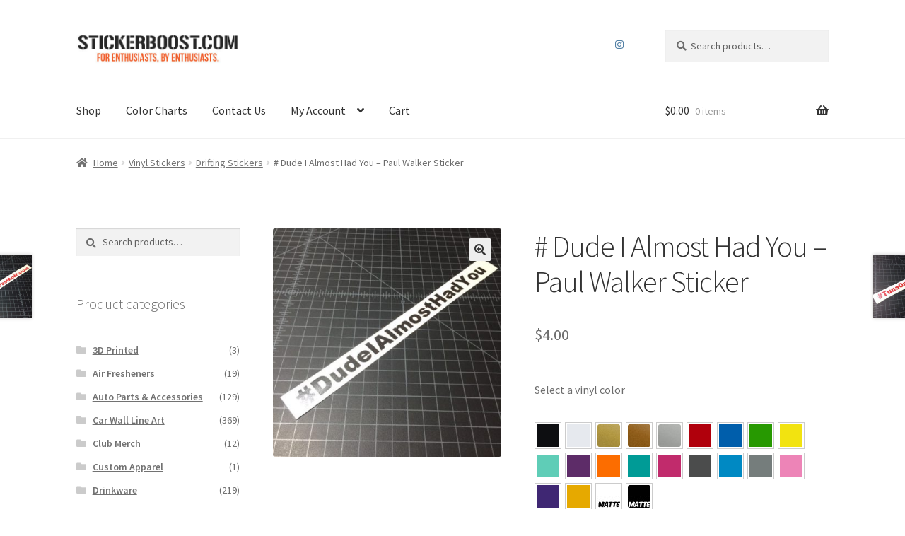

--- FILE ---
content_type: text/html; charset=UTF-8
request_url: https://stickerboost.com/product/dude-i-almost-had-you-paul-walker-sticker/
body_size: 20710
content:
<!doctype html>
<html lang="en-US">
<head>
<meta charset="UTF-8">
<meta name="viewport" content="width=device-width, initial-scale=1">
<link rel="profile" href="http://gmpg.org/xfn/11">
<link rel="pingback" href="https://stickerboost.com/xmlrpc.php">

<title># Dude I Almost Had You – Paul Walker Sticker &#8211; Sticker Boost</title>
<meta name='robots' content='max-image-preview:large' />
<link rel='dns-prefetch' href='//web.squarecdn.com' />
<link rel='dns-prefetch' href='//fonts.googleapis.com' />
<link rel="alternate" type="application/rss+xml" title="Sticker Boost &raquo; Feed" href="https://stickerboost.com/feed/" />
<link rel="alternate" type="application/rss+xml" title="Sticker Boost &raquo; Comments Feed" href="https://stickerboost.com/comments/feed/" />
<link rel="alternate" type="application/rss+xml" title="Sticker Boost &raquo; # Dude I Almost Had You – Paul Walker Sticker Comments Feed" href="https://stickerboost.com/product/dude-i-almost-had-you-paul-walker-sticker/feed/" />
<script>
window._wpemojiSettings = {"baseUrl":"https:\/\/s.w.org\/images\/core\/emoji\/15.0.3\/72x72\/","ext":".png","svgUrl":"https:\/\/s.w.org\/images\/core\/emoji\/15.0.3\/svg\/","svgExt":".svg","source":{"concatemoji":"https:\/\/stickerboost.com\/wp-includes\/js\/wp-emoji-release.min.js?ver=6.5.7"}};
/*! This file is auto-generated */
!function(i,n){var o,s,e;function c(e){try{var t={supportTests:e,timestamp:(new Date).valueOf()};sessionStorage.setItem(o,JSON.stringify(t))}catch(e){}}function p(e,t,n){e.clearRect(0,0,e.canvas.width,e.canvas.height),e.fillText(t,0,0);var t=new Uint32Array(e.getImageData(0,0,e.canvas.width,e.canvas.height).data),r=(e.clearRect(0,0,e.canvas.width,e.canvas.height),e.fillText(n,0,0),new Uint32Array(e.getImageData(0,0,e.canvas.width,e.canvas.height).data));return t.every(function(e,t){return e===r[t]})}function u(e,t,n){switch(t){case"flag":return n(e,"\ud83c\udff3\ufe0f\u200d\u26a7\ufe0f","\ud83c\udff3\ufe0f\u200b\u26a7\ufe0f")?!1:!n(e,"\ud83c\uddfa\ud83c\uddf3","\ud83c\uddfa\u200b\ud83c\uddf3")&&!n(e,"\ud83c\udff4\udb40\udc67\udb40\udc62\udb40\udc65\udb40\udc6e\udb40\udc67\udb40\udc7f","\ud83c\udff4\u200b\udb40\udc67\u200b\udb40\udc62\u200b\udb40\udc65\u200b\udb40\udc6e\u200b\udb40\udc67\u200b\udb40\udc7f");case"emoji":return!n(e,"\ud83d\udc26\u200d\u2b1b","\ud83d\udc26\u200b\u2b1b")}return!1}function f(e,t,n){var r="undefined"!=typeof WorkerGlobalScope&&self instanceof WorkerGlobalScope?new OffscreenCanvas(300,150):i.createElement("canvas"),a=r.getContext("2d",{willReadFrequently:!0}),o=(a.textBaseline="top",a.font="600 32px Arial",{});return e.forEach(function(e){o[e]=t(a,e,n)}),o}function t(e){var t=i.createElement("script");t.src=e,t.defer=!0,i.head.appendChild(t)}"undefined"!=typeof Promise&&(o="wpEmojiSettingsSupports",s=["flag","emoji"],n.supports={everything:!0,everythingExceptFlag:!0},e=new Promise(function(e){i.addEventListener("DOMContentLoaded",e,{once:!0})}),new Promise(function(t){var n=function(){try{var e=JSON.parse(sessionStorage.getItem(o));if("object"==typeof e&&"number"==typeof e.timestamp&&(new Date).valueOf()<e.timestamp+604800&&"object"==typeof e.supportTests)return e.supportTests}catch(e){}return null}();if(!n){if("undefined"!=typeof Worker&&"undefined"!=typeof OffscreenCanvas&&"undefined"!=typeof URL&&URL.createObjectURL&&"undefined"!=typeof Blob)try{var e="postMessage("+f.toString()+"("+[JSON.stringify(s),u.toString(),p.toString()].join(",")+"));",r=new Blob([e],{type:"text/javascript"}),a=new Worker(URL.createObjectURL(r),{name:"wpTestEmojiSupports"});return void(a.onmessage=function(e){c(n=e.data),a.terminate(),t(n)})}catch(e){}c(n=f(s,u,p))}t(n)}).then(function(e){for(var t in e)n.supports[t]=e[t],n.supports.everything=n.supports.everything&&n.supports[t],"flag"!==t&&(n.supports.everythingExceptFlag=n.supports.everythingExceptFlag&&n.supports[t]);n.supports.everythingExceptFlag=n.supports.everythingExceptFlag&&!n.supports.flag,n.DOMReady=!1,n.readyCallback=function(){n.DOMReady=!0}}).then(function(){return e}).then(function(){var e;n.supports.everything||(n.readyCallback(),(e=n.source||{}).concatemoji?t(e.concatemoji):e.wpemoji&&e.twemoji&&(t(e.twemoji),t(e.wpemoji)))}))}((window,document),window._wpemojiSettings);
</script>
<link rel='stylesheet' id='wc-multistore-product-css-css' href='https://stickerboost.com/wp-content/plugins/woocommerce-multistore/assets/css/wc-multistore-product.css?ver=6.5.7' media='all' />
<link rel='stylesheet' id='wc-square-cart-checkout-block-css' href='https://stickerboost.com/wp-content/plugins/woocommerce-square/assets/css/frontend/wc-square-cart-checkout-blocks.min.css?ver=4.6.2' media='all' />
<style id='wp-emoji-styles-inline-css'>

	img.wp-smiley, img.emoji {
		display: inline !important;
		border: none !important;
		box-shadow: none !important;
		height: 1em !important;
		width: 1em !important;
		margin: 0 0.07em !important;
		vertical-align: -0.1em !important;
		background: none !important;
		padding: 0 !important;
	}
</style>
<link rel='stylesheet' id='storefront-gutenberg-blocks-css' href='https://stickerboost.com/wp-content/themes/storefront/assets/css/base/gutenberg-blocks.css?ver=4.6.0' media='all' />
<style id='storefront-gutenberg-blocks-inline-css'>

				.wp-block-button__link:not(.has-text-color) {
					color: #333333;
				}

				.wp-block-button__link:not(.has-text-color):hover,
				.wp-block-button__link:not(.has-text-color):focus,
				.wp-block-button__link:not(.has-text-color):active {
					color: #333333;
				}

				.wp-block-button__link:not(.has-background) {
					background-color: #eeeeee;
				}

				.wp-block-button__link:not(.has-background):hover,
				.wp-block-button__link:not(.has-background):focus,
				.wp-block-button__link:not(.has-background):active {
					border-color: #d5d5d5;
					background-color: #d5d5d5;
				}

				.wc-block-grid__products .wc-block-grid__product .wp-block-button__link {
					background-color: #eeeeee;
					border-color: #eeeeee;
					color: #333333;
				}

				.wp-block-quote footer,
				.wp-block-quote cite,
				.wp-block-quote__citation {
					color: #6d6d6d;
				}

				.wp-block-pullquote cite,
				.wp-block-pullquote footer,
				.wp-block-pullquote__citation {
					color: #6d6d6d;
				}

				.wp-block-image figcaption {
					color: #6d6d6d;
				}

				.wp-block-separator.is-style-dots::before {
					color: #333333;
				}

				.wp-block-file a.wp-block-file__button {
					color: #333333;
					background-color: #eeeeee;
					border-color: #eeeeee;
				}

				.wp-block-file a.wp-block-file__button:hover,
				.wp-block-file a.wp-block-file__button:focus,
				.wp-block-file a.wp-block-file__button:active {
					color: #333333;
					background-color: #d5d5d5;
				}

				.wp-block-code,
				.wp-block-preformatted pre {
					color: #6d6d6d;
				}

				.wp-block-table:not( .has-background ):not( .is-style-stripes ) tbody tr:nth-child(2n) td {
					background-color: #fdfdfd;
				}

				.wp-block-cover .wp-block-cover__inner-container h1:not(.has-text-color),
				.wp-block-cover .wp-block-cover__inner-container h2:not(.has-text-color),
				.wp-block-cover .wp-block-cover__inner-container h3:not(.has-text-color),
				.wp-block-cover .wp-block-cover__inner-container h4:not(.has-text-color),
				.wp-block-cover .wp-block-cover__inner-container h5:not(.has-text-color),
				.wp-block-cover .wp-block-cover__inner-container h6:not(.has-text-color) {
					color: #000000;
				}

				.wc-block-components-price-slider__range-input-progress,
				.rtl .wc-block-components-price-slider__range-input-progress {
					--range-color: #f15a23;
				}

				/* Target only IE11 */
				@media all and (-ms-high-contrast: none), (-ms-high-contrast: active) {
					.wc-block-components-price-slider__range-input-progress {
						background: #f15a23;
					}
				}

				.wc-block-components-button:not(.is-link) {
					background-color: #333333;
					color: #ffffff;
				}

				.wc-block-components-button:not(.is-link):hover,
				.wc-block-components-button:not(.is-link):focus,
				.wc-block-components-button:not(.is-link):active {
					background-color: #1a1a1a;
					color: #ffffff;
				}

				.wc-block-components-button:not(.is-link):disabled {
					background-color: #333333;
					color: #ffffff;
				}

				.wc-block-cart__submit-container {
					background-color: #ffffff;
				}

				.wc-block-cart__submit-container::before {
					color: rgba(220,220,220,0.5);
				}

				.wc-block-components-order-summary-item__quantity {
					background-color: #ffffff;
					border-color: #6d6d6d;
					box-shadow: 0 0 0 2px #ffffff;
					color: #6d6d6d;
				}
			
</style>
<link rel='stylesheet' id='photoswipe-css' href='https://stickerboost.com/wp-content/plugins/woocommerce/assets/css/photoswipe/photoswipe.min.css?ver=8.9.4' media='all' />
<link rel='stylesheet' id='photoswipe-default-skin-css' href='https://stickerboost.com/wp-content/plugins/woocommerce/assets/css/photoswipe/default-skin/default-skin.min.css?ver=8.9.4' media='all' />
<style id='woocommerce-inline-inline-css'>
.woocommerce form .form-row .required { visibility: visible; }
</style>
<link rel='stylesheet' id='affwp-forms-css' href='https://stickerboost.com/wp-content/plugins/affiliate-wp/assets/css/forms.min.css?ver=2.24.4' media='all' />
<link rel='stylesheet' id='wc-bis-css-css' href='https://stickerboost.com/wp-content/plugins/woocommerce-back-in-stock-notifications/assets/css/frontend/woocommerce.css?ver=1.7.1' media='all' />
<link rel='stylesheet' id='wc-composite-css-css' href='https://stickerboost.com/wp-content/plugins/woocommerce-composite-products/assets/css/frontend/woocommerce.css?ver=9.0.4' media='all' />
<link rel='stylesheet' id='dashicons-css' href='https://stickerboost.com/wp-includes/css/dashicons.min.css?ver=6.5.7' media='all' />
<link rel='stylesheet' id='woocommerce-addons-css-css' href='https://stickerboost.com/wp-content/plugins/woocommerce-product-addons/assets/css/frontend/frontend.css?ver=6.8.3' media='all' />
<link rel='stylesheet' id='swatches-and-photos-css' href='https://stickerboost.com/wp-content/plugins/woocommerce-variation-swatches-and-photos/assets/css/swatches-and-photos.css?ver=3.0.6' media='all' />
<link rel='stylesheet' id='wc-square-css' href='https://stickerboost.com/wp-content/plugins/woocommerce-square/assets/css/frontend/wc-square.min.css?ver=4.6.2' media='all' />
<link rel='stylesheet' id='parent-style-css' href='https://stickerboost.com/wp-content/themes/storefront/style.css?ver=6.5.7' media='all' />
<link rel='stylesheet' id='storefront-style-css' href='https://stickerboost.com/wp-content/themes/storefront/style.css?ver=4.6.0' media='all' />
<style id='storefront-style-inline-css'>

			.main-navigation ul li a,
			.site-title a,
			ul.menu li a,
			.site-branding h1 a,
			button.menu-toggle,
			button.menu-toggle:hover,
			.handheld-navigation .dropdown-toggle {
				color: #333333;
			}

			button.menu-toggle,
			button.menu-toggle:hover {
				border-color: #333333;
			}

			.main-navigation ul li a:hover,
			.main-navigation ul li:hover > a,
			.site-title a:hover,
			.site-header ul.menu li.current-menu-item > a {
				color: #747474;
			}

			table:not( .has-background ) th {
				background-color: #f8f8f8;
			}

			table:not( .has-background ) tbody td {
				background-color: #fdfdfd;
			}

			table:not( .has-background ) tbody tr:nth-child(2n) td,
			fieldset,
			fieldset legend {
				background-color: #fbfbfb;
			}

			.site-header,
			.secondary-navigation ul ul,
			.main-navigation ul.menu > li.menu-item-has-children:after,
			.secondary-navigation ul.menu ul,
			.storefront-handheld-footer-bar,
			.storefront-handheld-footer-bar ul li > a,
			.storefront-handheld-footer-bar ul li.search .site-search,
			button.menu-toggle,
			button.menu-toggle:hover {
				background-color: #ffffff;
			}

			p.site-description,
			.site-header,
			.storefront-handheld-footer-bar {
				color: #404040;
			}

			button.menu-toggle:after,
			button.menu-toggle:before,
			button.menu-toggle span:before {
				background-color: #333333;
			}

			h1, h2, h3, h4, h5, h6, .wc-block-grid__product-title {
				color: #333333;
			}

			.widget h1 {
				border-bottom-color: #333333;
			}

			body,
			.secondary-navigation a {
				color: #6d6d6d;
			}

			.widget-area .widget a,
			.hentry .entry-header .posted-on a,
			.hentry .entry-header .post-author a,
			.hentry .entry-header .post-comments a,
			.hentry .entry-header .byline a {
				color: #727272;
			}

			a {
				color: #f15a23;
			}

			a:focus,
			button:focus,
			.button.alt:focus,
			input:focus,
			textarea:focus,
			input[type="button"]:focus,
			input[type="reset"]:focus,
			input[type="submit"]:focus,
			input[type="email"]:focus,
			input[type="tel"]:focus,
			input[type="url"]:focus,
			input[type="password"]:focus,
			input[type="search"]:focus {
				outline-color: #f15a23;
			}

			button, input[type="button"], input[type="reset"], input[type="submit"], .button, .widget a.button {
				background-color: #eeeeee;
				border-color: #eeeeee;
				color: #333333;
			}

			button:hover, input[type="button"]:hover, input[type="reset"]:hover, input[type="submit"]:hover, .button:hover, .widget a.button:hover {
				background-color: #d5d5d5;
				border-color: #d5d5d5;
				color: #333333;
			}

			button.alt, input[type="button"].alt, input[type="reset"].alt, input[type="submit"].alt, .button.alt, .widget-area .widget a.button.alt {
				background-color: #333333;
				border-color: #333333;
				color: #ffffff;
			}

			button.alt:hover, input[type="button"].alt:hover, input[type="reset"].alt:hover, input[type="submit"].alt:hover, .button.alt:hover, .widget-area .widget a.button.alt:hover {
				background-color: #1a1a1a;
				border-color: #1a1a1a;
				color: #ffffff;
			}

			.pagination .page-numbers li .page-numbers.current {
				background-color: #e6e6e6;
				color: #636363;
			}

			#comments .comment-list .comment-content .comment-text {
				background-color: #f8f8f8;
			}

			.site-footer {
				background-color: #f0f0f0;
				color: #6d6d6d;
			}

			.site-footer a:not(.button):not(.components-button) {
				color: #333333;
			}

			.site-footer .storefront-handheld-footer-bar a:not(.button):not(.components-button) {
				color: #333333;
			}

			.site-footer h1, .site-footer h2, .site-footer h3, .site-footer h4, .site-footer h5, .site-footer h6, .site-footer .widget .widget-title, .site-footer .widget .widgettitle {
				color: #333333;
			}

			.page-template-template-homepage.has-post-thumbnail .type-page.has-post-thumbnail .entry-title {
				color: #000000;
			}

			.page-template-template-homepage.has-post-thumbnail .type-page.has-post-thumbnail .entry-content {
				color: #000000;
			}

			@media screen and ( min-width: 768px ) {
				.secondary-navigation ul.menu a:hover {
					color: #595959;
				}

				.secondary-navigation ul.menu a {
					color: #404040;
				}

				.main-navigation ul.menu ul.sub-menu,
				.main-navigation ul.nav-menu ul.children {
					background-color: #f0f0f0;
				}

				.site-header {
					border-bottom-color: #f0f0f0;
				}
			}

				.sp-fixed-width .site {
					background-color:#ffffff;
				}
			

				.checkout-slides .sp-checkout-control-nav li a:after {
					background-color:#ffffff;
					border: 4px solid #d7d7d7;
				}

				.checkout-slides .sp-checkout-control-nav li:nth-child(2) a.flex-active:after {
					border: 4px solid #d7d7d7;
				}

				.checkout-slides .sp-checkout-control-nav li a:before,
				.checkout-slides .sp-checkout-control-nav li:nth-child(2) a.flex-active:before  {
					background-color:#d7d7d7;
				}

				.checkout-slides .sp-checkout-control-nav li:nth-child(2) a:before {
					background-color:#ebebeb;
				}

				.checkout-slides .sp-checkout-control-nav li:nth-child(2) a:after {
					border: 4px solid #ebebeb;
				}
			
</style>
<link rel='stylesheet' id='storefront-icons-css' href='https://stickerboost.com/wp-content/themes/storefront/assets/css/base/icons.css?ver=4.6.0' media='all' />
<link rel='stylesheet' id='storefront-fonts-css' href='https://fonts.googleapis.com/css?family=Source+Sans+Pro%3A400%2C300%2C300italic%2C400italic%2C600%2C700%2C900&#038;subset=latin%2Clatin-ext&#038;ver=4.6.0' media='all' />
<link rel='stylesheet' id='wc-cp-checkout-blocks-css' href='https://stickerboost.com/wp-content/plugins/woocommerce-composite-products/assets/css/frontend/checkout-blocks.css?ver=9.0.4' media='all' />
<link rel='stylesheet' id='wc-square-digital-wallet-css' href='https://stickerboost.com/wp-content/plugins/woocommerce-square/assets/css/frontend/wc-square-digital-wallet.min.css?ver=4.6.2' media='all' />
<link rel='stylesheet' id='storefront-woocommerce-style-css' href='https://stickerboost.com/wp-content/themes/storefront/assets/css/woocommerce/woocommerce.css?ver=4.6.0' media='all' />
<style id='storefront-woocommerce-style-inline-css'>
@font-face {
				font-family: star;
				src: url(https://stickerboost.com/wp-content/plugins/woocommerce/assets/fonts/star.eot);
				src:
					url(https://stickerboost.com/wp-content/plugins/woocommerce/assets/fonts/star.eot?#iefix) format("embedded-opentype"),
					url(https://stickerboost.com/wp-content/plugins/woocommerce/assets/fonts/star.woff) format("woff"),
					url(https://stickerboost.com/wp-content/plugins/woocommerce/assets/fonts/star.ttf) format("truetype"),
					url(https://stickerboost.com/wp-content/plugins/woocommerce/assets/fonts/star.svg#star) format("svg");
				font-weight: 400;
				font-style: normal;
			}
			@font-face {
				font-family: WooCommerce;
				src: url(https://stickerboost.com/wp-content/plugins/woocommerce/assets/fonts/WooCommerce.eot);
				src:
					url(https://stickerboost.com/wp-content/plugins/woocommerce/assets/fonts/WooCommerce.eot?#iefix) format("embedded-opentype"),
					url(https://stickerboost.com/wp-content/plugins/woocommerce/assets/fonts/WooCommerce.woff) format("woff"),
					url(https://stickerboost.com/wp-content/plugins/woocommerce/assets/fonts/WooCommerce.ttf) format("truetype"),
					url(https://stickerboost.com/wp-content/plugins/woocommerce/assets/fonts/WooCommerce.svg#WooCommerce) format("svg");
				font-weight: 400;
				font-style: normal;
			}

			a.cart-contents,
			.site-header-cart .widget_shopping_cart a {
				color: #333333;
			}

			a.cart-contents:hover,
			.site-header-cart .widget_shopping_cart a:hover,
			.site-header-cart:hover > li > a {
				color: #747474;
			}

			table.cart td.product-remove,
			table.cart td.actions {
				border-top-color: #ffffff;
			}

			.storefront-handheld-footer-bar ul li.cart .count {
				background-color: #333333;
				color: #ffffff;
				border-color: #ffffff;
			}

			.woocommerce-tabs ul.tabs li.active a,
			ul.products li.product .price,
			.onsale,
			.wc-block-grid__product-onsale,
			.widget_search form:before,
			.widget_product_search form:before {
				color: #6d6d6d;
			}

			.woocommerce-breadcrumb a,
			a.woocommerce-review-link,
			.product_meta a {
				color: #727272;
			}

			.wc-block-grid__product-onsale,
			.onsale {
				border-color: #6d6d6d;
			}

			.star-rating span:before,
			.quantity .plus, .quantity .minus,
			p.stars a:hover:after,
			p.stars a:after,
			.star-rating span:before,
			#payment .payment_methods li input[type=radio]:first-child:checked+label:before {
				color: #f15a23;
			}

			.widget_price_filter .ui-slider .ui-slider-range,
			.widget_price_filter .ui-slider .ui-slider-handle {
				background-color: #f15a23;
			}

			.order_details {
				background-color: #f8f8f8;
			}

			.order_details > li {
				border-bottom: 1px dotted #e3e3e3;
			}

			.order_details:before,
			.order_details:after {
				background: -webkit-linear-gradient(transparent 0,transparent 0),-webkit-linear-gradient(135deg,#f8f8f8 33.33%,transparent 33.33%),-webkit-linear-gradient(45deg,#f8f8f8 33.33%,transparent 33.33%)
			}

			#order_review {
				background-color: #ffffff;
			}

			#payment .payment_methods > li .payment_box,
			#payment .place-order {
				background-color: #fafafa;
			}

			#payment .payment_methods > li:not(.woocommerce-notice) {
				background-color: #f5f5f5;
			}

			#payment .payment_methods > li:not(.woocommerce-notice):hover {
				background-color: #f0f0f0;
			}

			.woocommerce-pagination .page-numbers li .page-numbers.current {
				background-color: #e6e6e6;
				color: #636363;
			}

			.wc-block-grid__product-onsale,
			.onsale,
			.woocommerce-pagination .page-numbers li .page-numbers:not(.current) {
				color: #6d6d6d;
			}

			p.stars a:before,
			p.stars a:hover~a:before,
			p.stars.selected a.active~a:before {
				color: #6d6d6d;
			}

			p.stars.selected a.active:before,
			p.stars:hover a:before,
			p.stars.selected a:not(.active):before,
			p.stars.selected a.active:before {
				color: #f15a23;
			}

			.single-product div.product .woocommerce-product-gallery .woocommerce-product-gallery__trigger {
				background-color: #eeeeee;
				color: #333333;
			}

			.single-product div.product .woocommerce-product-gallery .woocommerce-product-gallery__trigger:hover {
				background-color: #d5d5d5;
				border-color: #d5d5d5;
				color: #333333;
			}

			.button.added_to_cart:focus,
			.button.wc-forward:focus {
				outline-color: #f15a23;
			}

			.added_to_cart,
			.site-header-cart .widget_shopping_cart a.button,
			.wc-block-grid__products .wc-block-grid__product .wp-block-button__link {
				background-color: #eeeeee;
				border-color: #eeeeee;
				color: #333333;
			}

			.added_to_cart:hover,
			.site-header-cart .widget_shopping_cart a.button:hover,
			.wc-block-grid__products .wc-block-grid__product .wp-block-button__link:hover {
				background-color: #d5d5d5;
				border-color: #d5d5d5;
				color: #333333;
			}

			.added_to_cart.alt, .added_to_cart, .widget a.button.checkout {
				background-color: #333333;
				border-color: #333333;
				color: #ffffff;
			}

			.added_to_cart.alt:hover, .added_to_cart:hover, .widget a.button.checkout:hover {
				background-color: #1a1a1a;
				border-color: #1a1a1a;
				color: #ffffff;
			}

			.button.loading {
				color: #eeeeee;
			}

			.button.loading:hover {
				background-color: #eeeeee;
			}

			.button.loading:after {
				color: #333333;
			}

			@media screen and ( min-width: 768px ) {
				.site-header-cart .widget_shopping_cart,
				.site-header .product_list_widget li .quantity {
					color: #404040;
				}

				.site-header-cart .widget_shopping_cart .buttons,
				.site-header-cart .widget_shopping_cart .total {
					background-color: #f5f5f5;
				}

				.site-header-cart .widget_shopping_cart {
					background-color: #f0f0f0;
				}
			}
				.storefront-product-pagination a {
					color: #6d6d6d;
					background-color: #ffffff;
				}
				.storefront-sticky-add-to-cart {
					color: #6d6d6d;
					background-color: #ffffff;
				}

				.storefront-sticky-add-to-cart a:not(.button) {
					color: #333333;
				}

				.woocommerce-message {
					background-color: #0f834d !important;
					color: #ffffff !important;
				}

				.woocommerce-message a,
				.woocommerce-message a:hover,
				.woocommerce-message .button,
				.woocommerce-message .button:hover {
					color: #ffffff !important;
				}

				.woocommerce-info {
					background-color: #3D9CD2 !important;
					color: #ffffff !important;
				}

				.woocommerce-info a,
				.woocommerce-info a:hover,
				.woocommerce-info .button,
				.woocommerce-info .button:hover {
					color: #ffffff !important;
				}

				.woocommerce-error {
					background-color: #e2401c !important;
					color: #ffffff !important;
				}

				.woocommerce-error a,
				.woocommerce-error a:hover,
				.woocommerce-error .button,
				.woocommerce-error .button:hover {
					color: #ffffff !important;
				}

			

				.star-rating span:before,
				.star-rating:before {
					color: #FFA200 !important;
				}

				.star-rating:before {
					opacity: 0.25 !important;
				}
			
</style>
<link rel='stylesheet' id='storefront-child-style-css' href='https://stickerboost.com/wp-content/themes/storefront-child/style.css?ver=1.0.0' media='all' />
<link rel='stylesheet' id='storefront-woocommerce-variation-swatches-style-css' href='https://stickerboost.com/wp-content/themes/storefront/assets/css/woocommerce/extensions/variation-swatches.css?ver=4.6.0' media='all' />
<link rel='stylesheet' id='storefront-woocommerce-composite-products-style-css' href='https://stickerboost.com/wp-content/themes/storefront/assets/css/woocommerce/extensions/composite-products.css?ver=4.6.0' media='all' />
<link rel='stylesheet' id='sp-header-frontend-css' href='https://stickerboost.com/wp-content/plugins/storefront-powerpack/includes/customizer/header/assets/css/sp-header-frontend.css?ver=1.6.3' media='all' />
<link rel='stylesheet' id='sp-styles-css' href='https://stickerboost.com/wp-content/plugins/storefront-powerpack/assets/css/style.css?ver=1.6.3' media='all' />
<script type="text/template" id="tmpl-variation-template">
	<div class="woocommerce-variation-description">{{{ data.variation.variation_description }}}</div>
	<div class="woocommerce-variation-price">{{{ data.variation.price_html }}}</div>
	<div class="woocommerce-variation-availability">{{{ data.variation.availability_html }}}</div>
</script>
<script type="text/template" id="tmpl-unavailable-variation-template">
	<p>Sorry, this product is unavailable. Please choose a different combination.</p>
</script>
<script src="https://stickerboost.com/wp-includes/js/jquery/jquery.min.js?ver=3.7.1" id="jquery-core-js"></script>
<script src="https://stickerboost.com/wp-includes/js/jquery/jquery-migrate.min.js?ver=3.4.1" id="jquery-migrate-js"></script>
<script src="https://stickerboost.com/wp-content/plugins/woocommerce-multistore/assets/js/wc-multistore-product.js?ver=6.5.7" id="wc-multistore-product-js-js"></script>
<script src="https://stickerboost.com/wp-includes/js/underscore.min.js?ver=1.13.4" id="underscore-js"></script>
<script id="wp-util-js-extra">
var _wpUtilSettings = {"ajax":{"url":"\/wp-admin\/admin-ajax.php"}};
</script>
<script src="https://stickerboost.com/wp-includes/js/wp-util.min.js?ver=6.5.7" id="wp-util-js"></script>
<script src="https://stickerboost.com/wp-content/plugins/woocommerce/assets/js/jquery-blockui/jquery.blockUI.min.js?ver=2.7.0-wc.8.9.4" id="jquery-blockui-js" defer data-wp-strategy="defer"></script>
<script id="wc-add-to-cart-variation-js-extra">
var wc_add_to_cart_variation_params = {"wc_ajax_url":"\/?wc-ajax=%%endpoint%%","i18n_no_matching_variations_text":"Sorry, no products matched your selection. Please choose a different combination.","i18n_make_a_selection_text":"Please select some product options before adding this product to your cart.","i18n_unavailable_text":"Sorry, this product is unavailable. Please choose a different combination."};
</script>
<script src="https://stickerboost.com/wp-content/plugins/woocommerce/assets/js/frontend/add-to-cart-variation.min.js?ver=8.9.4" id="wc-add-to-cart-variation-js" defer data-wp-strategy="defer"></script>
<script id="wc-add-to-cart-js-extra">
var wc_add_to_cart_params = {"ajax_url":"\/wp-admin\/admin-ajax.php","wc_ajax_url":"\/?wc-ajax=%%endpoint%%","i18n_view_cart":"View cart","cart_url":"https:\/\/stickerboost.com\/cart\/","is_cart":"","cart_redirect_after_add":"no"};
</script>
<script src="https://stickerboost.com/wp-content/plugins/woocommerce/assets/js/frontend/add-to-cart.min.js?ver=8.9.4" id="wc-add-to-cart-js" defer data-wp-strategy="defer"></script>
<script src="https://stickerboost.com/wp-content/plugins/woocommerce/assets/js/zoom/jquery.zoom.min.js?ver=1.7.21-wc.8.9.4" id="zoom-js" defer data-wp-strategy="defer"></script>
<script src="https://stickerboost.com/wp-content/plugins/woocommerce/assets/js/flexslider/jquery.flexslider.min.js?ver=2.7.2-wc.8.9.4" id="flexslider-js" defer data-wp-strategy="defer"></script>
<script src="https://stickerboost.com/wp-content/plugins/woocommerce/assets/js/photoswipe/photoswipe.min.js?ver=4.1.1-wc.8.9.4" id="photoswipe-js" defer data-wp-strategy="defer"></script>
<script src="https://stickerboost.com/wp-content/plugins/woocommerce/assets/js/photoswipe/photoswipe-ui-default.min.js?ver=4.1.1-wc.8.9.4" id="photoswipe-ui-default-js" defer data-wp-strategy="defer"></script>
<script id="wc-single-product-js-extra">
var wc_single_product_params = {"i18n_required_rating_text":"Please select a rating","review_rating_required":"yes","flexslider":{"rtl":false,"animation":"slide","smoothHeight":true,"directionNav":false,"controlNav":"thumbnails","slideshow":false,"animationSpeed":500,"animationLoop":false,"allowOneSlide":false},"zoom_enabled":"1","zoom_options":[],"photoswipe_enabled":"1","photoswipe_options":{"shareEl":false,"closeOnScroll":false,"history":false,"hideAnimationDuration":0,"showAnimationDuration":0},"flexslider_enabled":"1"};
</script>
<script src="https://stickerboost.com/wp-content/plugins/woocommerce/assets/js/frontend/single-product.min.js?ver=8.9.4" id="wc-single-product-js" defer data-wp-strategy="defer"></script>
<script src="https://stickerboost.com/wp-content/plugins/woocommerce/assets/js/js-cookie/js.cookie.min.js?ver=2.1.4-wc.8.9.4" id="js-cookie-js" defer data-wp-strategy="defer"></script>
<script id="woocommerce-js-extra">
var woocommerce_params = {"ajax_url":"\/wp-admin\/admin-ajax.php","wc_ajax_url":"\/?wc-ajax=%%endpoint%%"};
</script>
<script src="https://stickerboost.com/wp-content/plugins/woocommerce/assets/js/frontend/woocommerce.min.js?ver=8.9.4" id="woocommerce-js" defer data-wp-strategy="defer"></script>
<script id="jquery-cookie-js-extra">
var affwp_scripts = {"ajaxurl":"https:\/\/stickerboost.com\/wp-admin\/admin-ajax.php"};
</script>
<script src="https://stickerboost.com/wp-content/plugins/woocommerce/assets/js/jquery-cookie/jquery.cookie.min.js?ver=1.4.1-wc.8.9.4" id="jquery-cookie-js" data-wp-strategy="defer"></script>
<script id="affwp-tracking-js-extra">
var affwp_debug_vars = {"integrations":[],"version":"2.24.4","currency":"USD","ref_cookie":"affwp_ref","visit_cookie":"affwp_ref_visit_id","campaign_cookie":"affwp_campaign"};
</script>
<script src="https://stickerboost.com/wp-content/plugins/affiliate-wp/assets/js/tracking.min.js?ver=2.24.4" id="affwp-tracking-js"></script>
<script src="https://web.squarecdn.com/v1/square.js?ver=4.6.2" id="wc-square-payment-form-js"></script>
<script id="wc-cart-fragments-js-extra">
var wc_cart_fragments_params = {"ajax_url":"\/wp-admin\/admin-ajax.php","wc_ajax_url":"\/?wc-ajax=%%endpoint%%","cart_hash_key":"wc_cart_hash_0e300dd6cb6cde06d857b0ad82f0fa79","fragment_name":"wc_fragments_0e300dd6cb6cde06d857b0ad82f0fa79","request_timeout":"5000"};
</script>
<script src="https://stickerboost.com/wp-content/plugins/woocommerce/assets/js/frontend/cart-fragments.min.js?ver=8.9.4" id="wc-cart-fragments-js" defer data-wp-strategy="defer"></script>
<script id="wc-settings-dep-in-header-js-after">
console.warn( "Scripts that have a dependency on [wc-settings, wc-blocks-checkout] must be loaded in the footer, automatewoo-marketing-optin-editor-script was registered to load in the header, but has been switched to load in the footer instead. See https://github.com/woocommerce/woocommerce-gutenberg-products-block/pull/5059" );
</script>
<link rel="https://api.w.org/" href="https://stickerboost.com/wp-json/" /><link rel="alternate" type="application/json" href="https://stickerboost.com/wp-json/wp/v2/product/5724" /><link rel="EditURI" type="application/rsd+xml" title="RSD" href="https://stickerboost.com/xmlrpc.php?rsd" />
<meta name="generator" content="WordPress 6.5.7" />
<meta name="generator" content="WooCommerce 8.9.4" />
<link rel="canonical" href="https://stickerboost.com/product/dude-i-almost-had-you-paul-walker-sticker/" />
<link rel='shortlink' href='https://stickerboost.com/?p=5724' />
<link rel="alternate" type="application/json+oembed" href="https://stickerboost.com/wp-json/oembed/1.0/embed?url=https%3A%2F%2Fstickerboost.com%2Fproduct%2Fdude-i-almost-had-you-paul-walker-sticker%2F" />
<link rel="alternate" type="text/xml+oembed" href="https://stickerboost.com/wp-json/oembed/1.0/embed?url=https%3A%2F%2Fstickerboost.com%2Fproduct%2Fdude-i-almost-had-you-paul-walker-sticker%2F&#038;format=xml" />
		<script type="text/javascript">
		var AFFWP = AFFWP || {};
		AFFWP.referral_var = 'ref';
		AFFWP.expiration = 1;
		AFFWP.debug = 0;


		AFFWP.referral_credit_last = 0;
		</script>
		<style>.affwp-leaderboard p{font-size:80%;color:#999;}</style>
			<noscript><style>.woocommerce-product-gallery{ opacity: 1 !important; }</style></noscript>
	<link rel="icon" href="https://stickerboost.com/wp-content/uploads/sites/12/2024/03/cropped-cropped-turbo-1-32x32.jpg" sizes="32x32" />
<link rel="icon" href="https://stickerboost.com/wp-content/uploads/sites/12/2024/03/cropped-cropped-turbo-1-192x192.jpg" sizes="192x192" />
<link rel="apple-touch-icon" href="https://stickerboost.com/wp-content/uploads/sites/12/2024/03/cropped-cropped-turbo-1-180x180.jpg" />
<meta name="msapplication-TileImage" content="https://stickerboost.com/wp-content/uploads/sites/12/2024/03/cropped-cropped-turbo-1-270x270.jpg" />
		<style id="wp-custom-css">
			.secondary-navigation a[href*="dribbble.com"], .secondary-navigation a[href*="facebook.com"], .secondary-navigation a[href*="flickr.com"], .secondary-navigation a[href*="foursquare.com"], .secondary-navigation a[href*="plus.google.com"], .secondary-navigation a[href*="instagram.com"], .secondary-navigation a[href*="linkedin.com"], .secondary-navigation a[href*="pinterest.com"], .secondary-navigation a[href*="reddit.com"], .secondary-navigation a[href*="tumblr.com"], .secondary-navigation a[href*="twitter.com"], .secondary-navigation a[href*="vimeo.com"], .secondary-navigation a[href*="wordpress.com"], .secondary-navigation a[href*="wordpress.org"], .secondary-navigation a[href*="youtube.com"], .secondary-navigation a[href*="mailto:"], .secondary-navigation a[href*="twitch.tv"], .secondary-navigation a[href$="/feed/"] {
  text-indent: -9999px; }

.secondary-navigation a[href*="dribbble.com"]:after, .secondary-navigation a[href*="facebook.com"]:after, .secondary-navigation a[href*="flickr.com"]:after, .secondary-navigation a[href*="foursquare.com"]:after, .secondary-navigation a[href*="plus.google.com"]:after, .secondary-navigation a[href*="instagram.com"]:after, .secondary-navigation a[href*="linkedin.com"]:after, .secondary-navigation a[href*="pinterest.com"]:after, .secondary-navigation a[href*="reddit.com"]:after, .secondary-navigation a[href*="tumblr.com"]:after, .secondary-navigation a[href*="twitter.com"]:after, .secondary-navigation a[href*="vimeo.com"]:after, .secondary-navigation a[href*="wordpress.com"]:after, .secondary-navigation a[href*="wordpress.org"]:after, .secondary-navigation a[href*="youtube.com"]:after, .secondary-navigation a[href*="mailto:"]:after, .secondary-navigation a[href*="twitch.tv"]:after, .secondary-navigation a[href$="/feed/"]:after {
    text-indent: 0;
    display: block;
    float: left; }

.secondary-navigation a[href*="dribbble.com"]:after, .secondary-navigation a[href*="facebook.com"]:after, .secondary-navigation a[href*="flickr.com"]:after, .secondary-navigation a[href*="foursquare.com"]:after, .secondary-navigation a[href*="plus.google.com"]:after, .secondary-navigation a[href*="instagram.com"]:after, .secondary-navigation a[href*="linkedin.com"]:after, .secondary-navigation a[href*="pinterest.com"]:after, .secondary-navigation a[href*="reddit.com"]:after, .secondary-navigation a[href*="tumblr.com"]:after, .secondary-navigation a[href*="twitter.com"]:after, .secondary-navigation a[href*="vimeo.com"]:after, .secondary-navigation a[href*="wordpress.com"]:after, .secondary-navigation a[href*="wordpress.org"]:after, .secondary-navigation a[href*="youtube.com"]:after, .secondary-navigation a[href*="twitch.tv"]:after {
    font-family: "Font Awesome 5 Brands";
    font-weight: 400; }

.secondary-navigation a[href*="mailto:"]:after, .secondary-navigation a[href$="/feed/"]:after {
    font-family: "Font Awesome 5 Free";
    font-weight: 900; }

.secondary-navigation a[href$="/feed/"]:after {
  content: "\f09e";
  color: #ff9900; }
.secondary-navigation a[href*="twitch.tv"]:after {
  content: "\f1e8";
  color: #6441A5; }
.secondary-navigation a[href*="mailto:"]:after {
  content: "\f0e0"; }
.secondary-navigation a[href*="youtube.com"]:after {
  content: "\f167";
  color: #bb0000; }
.secondary-navigation a[href*="wordpress.com"]:after, .secondary-navigation a[href*="wordpress.org"]:after {
  content: "\f19a";
  color: #0073aa; }
.secondary-navigation a[href*="vimeo.com"]:after {
  content: "\f194";
  color: #aad450; }
.secondary-navigation a[href*="tumblr.com"]:after {
  content: "\f173";
  color: #32506d; }
.secondary-navigation a[href*="reddit.com"]:after {
  content: "\f231"; }
.secondary-navigation a[href*="twitter.com"]:after {
  content: "\f099";
  color: #00aced; }
.secondary-navigation a[href*="dribbble.com"]:after {
  content: "\f17d";
  color: #ea4c89; }
.secondary-navigation a[href*="facebook.com"]:after {
  content: "\f09a";
  color: #3b5998; }
.secondary-navigation a[href*="flickr.com"]:after {
  content: "\f16e";
  color: #ff0084; }
.secondary-navigation a[href*="foursquare.com"]:after {
  content: "\f180";
  color: #0072b1; }
.secondary-navigation a[href*="plus.google.com"]:after {
  content: "\f0d5";
  color: #dd4b39; }
.secondary-navigation a[href*="instagram.com"]:after {
  content: "\f16d";
  color: #517fa4; }
.secondary-navigation a[href*="linkedin.com"]:after {
  content: "\f0e1";
  color: #007bb6; }
.secondary-navigation a[href*="pinterest.com"]:after {
  content: "\f231";
  color: #cb2027; }		</style>
		</head>

<body class="product-template-default single single-product postid-5724 wp-custom-logo wp-embed-responsive theme-storefront woocommerce woocommerce-page woocommerce-no-js affwp-affiliate-area  storefront-secondary-navigation storefront-align-wide left-sidebar woocommerce-active sp-shop-alignment-center">



<div id="page" class="hfeed site">
	
	<header id="masthead" class="site-header" role="banner" style="">

		<div class="col-full">		<a class="skip-link screen-reader-text" href="#site-navigation">Skip to navigation</a>
		<a class="skip-link screen-reader-text" href="#content">Skip to content</a>
				<div class="site-branding">
			<a href="https://stickerboost.com/" class="custom-logo-link" rel="home"><img width="470" height="110" src="https://stickerboost.com/wp-content/uploads/sites/12/2024/03/stickerboost-headver-new-2024.jpg" class="custom-logo" alt="Sticker Boost" decoding="async" fetchpriority="high" srcset="https://stickerboost.com/wp-content/uploads/sites/12/2024/03/stickerboost-headver-new-2024.jpg 470w, https://stickerboost.com/wp-content/uploads/sites/12/2024/03/stickerboost-headver-new-2024-300x70.jpg 300w, https://stickerboost.com/wp-content/uploads/sites/12/2024/03/stickerboost-headver-new-2024-416x97.jpg 416w" sizes="(max-width: 470px) 100vw, 470px" /></a>		</div>
					<nav class="secondary-navigation" role="navigation" aria-label="Secondary Navigation">
				<div class="menu-social-media-icons-menu-container"><ul id="menu-social-media-icons-menu" class="menu"><li id="menu-item-7608" class="menu-item menu-item-type-custom menu-item-object-custom menu-item-7608"><a href="https://www.instagram.com/stickerboost">Instagram</a></li>
</ul></div>			</nav><!-- #site-navigation -->
						<div class="site-search">
				<div class="widget woocommerce widget_product_search"><form role="search" method="get" class="woocommerce-product-search" action="https://stickerboost.com/">
	<label class="screen-reader-text" for="woocommerce-product-search-field-0">Search for:</label>
	<input type="search" id="woocommerce-product-search-field-0" class="search-field" placeholder="Search products&hellip;" value="" name="s" />
	<button type="submit" value="Search" class="">Search</button>
	<input type="hidden" name="post_type" value="product" />
</form>
</div>			</div>
			</div><div class="storefront-primary-navigation"><div class="col-full">		<nav id="site-navigation" class="main-navigation" role="navigation" aria-label="Primary Navigation">
		<button id="site-navigation-menu-toggle" class="menu-toggle" aria-controls="site-navigation" aria-expanded="false"><span>Menu</span></button>
			<div class="primary-navigation"><ul id="menu-main-menu" class="menu"><li id="menu-item-7513" class="menu-item menu-item-type-post_type menu-item-object-page current_page_parent menu-item-7513"><a href="https://stickerboost.com/shop/">Shop</a></li>
<li id="menu-item-7601" class="menu-item menu-item-type-post_type menu-item-object-page menu-item-7601"><a href="https://stickerboost.com/color-charts/">Color Charts</a></li>
<li id="menu-item-7606" class="menu-item menu-item-type-post_type menu-item-object-page menu-item-7606"><a href="https://stickerboost.com/contact-us/">Contact Us</a></li>
<li id="menu-item-7514" class="menu-item menu-item-type-post_type menu-item-object-page menu-item-has-children menu-item-7514"><a href="https://stickerboost.com/my-account/">My Account</a></li>
<li id="menu-item-7515" class="menu-item menu-item-type-post_type menu-item-object-page menu-item-7515"><a href="https://stickerboost.com/cart/">Cart</a></li>
</ul></div><div class="handheld-navigation"><ul id="menu-main-menu-1" class="menu"><li class="menu-item menu-item-type-post_type menu-item-object-page current_page_parent menu-item-7513"><a href="https://stickerboost.com/shop/">Shop</a></li>
<li class="menu-item menu-item-type-post_type menu-item-object-page menu-item-7601"><a href="https://stickerboost.com/color-charts/">Color Charts</a></li>
<li class="menu-item menu-item-type-post_type menu-item-object-page menu-item-7606"><a href="https://stickerboost.com/contact-us/">Contact Us</a></li>
<li class="menu-item menu-item-type-post_type menu-item-object-page menu-item-has-children menu-item-7514"><a href="https://stickerboost.com/my-account/">My Account</a></li>
<li class="menu-item menu-item-type-post_type menu-item-object-page menu-item-7515"><a href="https://stickerboost.com/cart/">Cart</a></li>
</ul></div>		</nav><!-- #site-navigation -->
				<ul id="site-header-cart" class="site-header-cart menu">
			<li class="">
							<a class="cart-contents" href="https://stickerboost.com/cart/" title="View your shopping cart">
								<span class="woocommerce-Price-amount amount"><span class="woocommerce-Price-currencySymbol">&#036;</span>0.00</span> <span class="count">0 items</span>
			</a>
					</li>
			<li>
				<div class="widget woocommerce widget_shopping_cart"><div class="widget_shopping_cart_content"></div></div>			</li>
		</ul>
			</div></div>
	</header><!-- #masthead -->

	<div class="storefront-breadcrumb"><div class="col-full"><nav class="woocommerce-breadcrumb" aria-label="breadcrumbs"><a href="https://stickerboost.com">Home</a><span class="breadcrumb-separator"> / </span><a href="https://stickerboost.com/product-category/vinyl-stickers-2/">Vinyl Stickers</a><span class="breadcrumb-separator"> / </span><a href="https://stickerboost.com/product-category/vinyl-stickers-2/drifting-stickers/">Drifting Stickers</a><span class="breadcrumb-separator"> / </span># Dude I Almost Had You – Paul Walker Sticker</nav></div></div>
	<div id="content" class="site-content" tabindex="-1">
		<div class="col-full">

		<div class="woocommerce"></div>
			<div id="primary" class="content-area">
			<main id="main" class="site-main" role="main">
		
					
			<div class="woocommerce-notices-wrapper"></div><div id="product-5724" class="product type-product post-5724 status-publish first instock product_cat-drifting-stickers product_cat-paul-walker-stickers product_cat-racing-stickers product_cat-vinyl-stickers-2 has-post-thumbnail taxable shipping-taxable product-type-variable">

	<div class="woocommerce-product-gallery woocommerce-product-gallery--with-images woocommerce-product-gallery--columns-4 images" data-columns="4" style="opacity: 0; transition: opacity .25s ease-in-out;">
	<div class="woocommerce-product-gallery__wrapper">
		<div data-thumb="https://stickerboost.com/wp-content/uploads/sites/12/2024/03/Dude-I-Almost-Had-You-–-Paul-Walker-Sticker-100x100.jpg" data-thumb-alt="" class="woocommerce-product-gallery__image"><a href="https://stickerboost.com/wp-content/uploads/sites/12/2024/03/Dude-I-Almost-Had-You-–-Paul-Walker-Sticker.jpg"><img width="416" height="416" src="https://stickerboost.com/wp-content/uploads/sites/12/2024/03/Dude-I-Almost-Had-You-–-Paul-Walker-Sticker-416x416.jpg" class="wp-post-image" alt="" title="# Dude I Almost Had You – Paul Walker Sticker" data-caption="" data-src="https://stickerboost.com/wp-content/uploads/sites/12/2024/03/Dude-I-Almost-Had-You-–-Paul-Walker-Sticker.jpg" data-large_image="https://stickerboost.com/wp-content/uploads/sites/12/2024/03/Dude-I-Almost-Had-You-–-Paul-Walker-Sticker.jpg" data-large_image_width="500" data-large_image_height="500" decoding="async" srcset="https://stickerboost.com/wp-content/uploads/sites/12/2024/03/Dude-I-Almost-Had-You-–-Paul-Walker-Sticker-416x416.jpg 416w, https://stickerboost.com/wp-content/uploads/sites/12/2024/03/Dude-I-Almost-Had-You-–-Paul-Walker-Sticker-300x300.jpg 300w, https://stickerboost.com/wp-content/uploads/sites/12/2024/03/Dude-I-Almost-Had-You-–-Paul-Walker-Sticker-150x150.jpg 150w, https://stickerboost.com/wp-content/uploads/sites/12/2024/03/Dude-I-Almost-Had-You-–-Paul-Walker-Sticker-324x324.jpg 324w, https://stickerboost.com/wp-content/uploads/sites/12/2024/03/Dude-I-Almost-Had-You-–-Paul-Walker-Sticker-100x100.jpg 100w, https://stickerboost.com/wp-content/uploads/sites/12/2024/03/Dude-I-Almost-Had-You-–-Paul-Walker-Sticker-32x32.jpg 32w, https://stickerboost.com/wp-content/uploads/sites/12/2024/03/Dude-I-Almost-Had-You-–-Paul-Walker-Sticker.jpg 500w" sizes="(max-width: 416px) 100vw, 416px" /></a></div>	</div>
</div>

	<div class="summary entry-summary">
		<h1 class="product_title entry-title"># Dude I Almost Had You – Paul Walker Sticker</h1><p class="price"><span class="woocommerce-Price-amount amount"><bdi><span class="woocommerce-Price-currencySymbol">&#36;</span>4.00</bdi></span></p>

<form class="variations_form cart" action="https://stickerboost.com/product/dude-i-almost-had-you-paul-walker-sticker/" method="post" enctype='multipart/form-data' data-product_id="5724" data-product_variations="[{&quot;attributes&quot;:{&quot;attribute_pa_sticker-color&quot;:&quot;&quot;},&quot;availability_html&quot;:&quot;&quot;,&quot;backorders_allowed&quot;:false,&quot;dimensions&quot;:{&quot;length&quot;:&quot;&quot;,&quot;width&quot;:&quot;&quot;,&quot;height&quot;:&quot;&quot;},&quot;dimensions_html&quot;:&quot;N\/A&quot;,&quot;display_price&quot;:4,&quot;display_regular_price&quot;:4,&quot;image&quot;:{&quot;title&quot;:&quot;# Dude I Almost Had You \u2013 Paul Walker Sticker&quot;,&quot;caption&quot;:&quot;&quot;,&quot;url&quot;:&quot;https:\/\/stickerboost.com\/wp-content\/uploads\/sites\/12\/2024\/03\/Dude-I-Almost-Had-You-\u2013-Paul-Walker-Sticker.jpg&quot;,&quot;alt&quot;:&quot;# Dude I Almost Had You \u2013 Paul Walker Sticker&quot;,&quot;src&quot;:&quot;https:\/\/stickerboost.com\/wp-content\/uploads\/sites\/12\/2024\/03\/Dude-I-Almost-Had-You-\u2013-Paul-Walker-Sticker-416x416.jpg&quot;,&quot;srcset&quot;:&quot;https:\/\/stickerboost.com\/wp-content\/uploads\/sites\/12\/2024\/03\/Dude-I-Almost-Had-You-\u2013-Paul-Walker-Sticker-416x416.jpg 416w, https:\/\/stickerboost.com\/wp-content\/uploads\/sites\/12\/2024\/03\/Dude-I-Almost-Had-You-\u2013-Paul-Walker-Sticker-300x300.jpg 300w, https:\/\/stickerboost.com\/wp-content\/uploads\/sites\/12\/2024\/03\/Dude-I-Almost-Had-You-\u2013-Paul-Walker-Sticker-150x150.jpg 150w, https:\/\/stickerboost.com\/wp-content\/uploads\/sites\/12\/2024\/03\/Dude-I-Almost-Had-You-\u2013-Paul-Walker-Sticker-324x324.jpg 324w, https:\/\/stickerboost.com\/wp-content\/uploads\/sites\/12\/2024\/03\/Dude-I-Almost-Had-You-\u2013-Paul-Walker-Sticker-100x100.jpg 100w, https:\/\/stickerboost.com\/wp-content\/uploads\/sites\/12\/2024\/03\/Dude-I-Almost-Had-You-\u2013-Paul-Walker-Sticker-32x32.jpg 32w, https:\/\/stickerboost.com\/wp-content\/uploads\/sites\/12\/2024\/03\/Dude-I-Almost-Had-You-\u2013-Paul-Walker-Sticker.jpg 500w&quot;,&quot;sizes&quot;:&quot;(max-width: 416px) 100vw, 416px&quot;,&quot;full_src&quot;:&quot;https:\/\/stickerboost.com\/wp-content\/uploads\/sites\/12\/2024\/03\/Dude-I-Almost-Had-You-\u2013-Paul-Walker-Sticker.jpg&quot;,&quot;full_src_w&quot;:500,&quot;full_src_h&quot;:500,&quot;gallery_thumbnail_src&quot;:&quot;https:\/\/stickerboost.com\/wp-content\/uploads\/sites\/12\/2024\/03\/Dude-I-Almost-Had-You-\u2013-Paul-Walker-Sticker-100x100.jpg&quot;,&quot;gallery_thumbnail_src_w&quot;:100,&quot;gallery_thumbnail_src_h&quot;:100,&quot;thumb_src&quot;:&quot;https:\/\/stickerboost.com\/wp-content\/uploads\/sites\/12\/2024\/03\/Dude-I-Almost-Had-You-\u2013-Paul-Walker-Sticker-324x324.jpg&quot;,&quot;thumb_src_w&quot;:324,&quot;thumb_src_h&quot;:324,&quot;src_w&quot;:416,&quot;src_h&quot;:416},&quot;image_id&quot;:5723,&quot;is_downloadable&quot;:false,&quot;is_in_stock&quot;:true,&quot;is_purchasable&quot;:true,&quot;is_sold_individually&quot;:&quot;no&quot;,&quot;is_virtual&quot;:false,&quot;max_qty&quot;:&quot;&quot;,&quot;min_qty&quot;:1,&quot;price_html&quot;:&quot;&quot;,&quot;sku&quot;:&quot;dude_i_almost_had_you&quot;,&quot;variation_description&quot;:&quot;&quot;,&quot;variation_id&quot;:5725,&quot;variation_is_active&quot;:true,&quot;variation_is_visible&quot;:true,&quot;weight&quot;:&quot;&quot;,&quot;weight_html&quot;:&quot;N\/A&quot;}]">
	
			<table class="variations" cellspacing="0" role="presentation">
			<tbody>
									<tr>
						<th class="label"><label for="pa_sticker-color">Select a vinyl color</label></th>
						<td class="value">
							<div class="attribute_pa_sticker-color_picker_label swatch-label">&nbsp;</div><div id="picker_pa_sticker-color" class="select swatch-control"><select id="pa_sticker-color" class="" name="attribute_pa_sticker-color" data-attribute_name="attribute_pa_sticker-color" data-show_option_none="yes"><option value="">Choose an option</option><option value="black-070" >Black - 070</option><option value="white-010" >White - 010</option><option value="gold-metalic-091" >Gold (metallic) - 091</option><option value="copper-metallic-092" >Copper (metallic) - 092</option><option value="silvermetallic-090" >Silver (Metallic)-090</option><option value="red-031" >Red – 031</option><option value="azure-blue-052" >Blue, Azure – 052</option><option value="green-064" >Green – 064</option><option value="brimstoneyellow-025" >Yellow, Brimstone – 025</option><option value="mint-055" >Mint – 055</option><option value="violet-040" >Violet – 040</option><option value="orangepastel-035" >Orange, Pastel – 035</option><option value="turquoise-054" >Turquoise – 054</option><option value="pink-041" >Pink – 041</option><option value="graydark-073" >Gray Dark – 073</option><option value="bluelight-053" >Blue, Light – 053</option><option value="gray-071" >Gray – 071</option><option value="pinksoft-045" >Pink, Soft – 045</option><option value="purple-404" >Purple- 404</option><option value="signal-yellow-019" >Yellow, Signal – 019</option><option value="matte-white" >Matte White</option><option value="matte-black" >Matte Black</option></select><div aria-label="Select Black - 070" role="button" tabindex="0" class="select-option swatch-wrapper" data-attribute="pa_sticker-color" data-value="black-070"><a aria-hidden="true" tabindex="-1" href="#" style="text-indent:-9999px;width:32px;height:32px;background-color:#0d0e11;" title="Black - 070" class="swatch-anchor">Black - 070</a></div><div aria-label="Select White - 010" role="button" tabindex="0" class="select-option swatch-wrapper" data-attribute="pa_sticker-color" data-value="white-010"><a aria-hidden="true" tabindex="-1" href="#" style="text-indent:-9999px;width:32px;height:32px;background-color:#e6e9ee;" title="White - 010" class="swatch-anchor">White - 010</a></div><div aria-label="Select Gold (metallic) - 091" role="button" tabindex="0" class="select-option swatch-wrapper" data-attribute="pa_sticker-color" data-value="gold-metalic-091"><a aria-hidden="true" tabindex="-1"  href="#" style="width:32px;height:32px;" title="Gold (metallic) - 091" class="swatch-anchor"><img src="https://stickerboost.com/wp-content/uploads/sites/12/2024/02/091gold-32x32-1.jpg" alt="" class="wp-post-image swatch-photopa_sticker-color_swatches_id swatch-img" width="32" height="32"/></a></div><div aria-label="Select Copper (metallic) - 092" role="button" tabindex="0" class="select-option swatch-wrapper" data-attribute="pa_sticker-color" data-value="copper-metallic-092"><a aria-hidden="true" tabindex="-1"  href="#" style="width:32px;height:32px;" title="Copper (metallic) - 092" class="swatch-anchor"><img src="https://stickerboost.com/wp-content/uploads/sites/12/2024/02/092copper-32x32-1.jpg" alt="" class="wp-post-image swatch-photopa_sticker-color_swatches_id swatch-img" width="32" height="32"/></a></div><div aria-label="Select Silver (Metallic)-090" role="button" tabindex="0" class="select-option swatch-wrapper" data-attribute="pa_sticker-color" data-value="silvermetallic-090"><a aria-hidden="true" tabindex="-1"  href="#" style="width:32px;height:32px;" title="Silver (Metallic)-090" class="swatch-anchor"><img src="https://stickerboost.com/wp-content/uploads/sites/12/2024/02/090silvermetalic-32x32-1.jpg" alt="" class="wp-post-image swatch-photopa_sticker-color_swatches_id swatch-img" width="32" height="32"/></a></div><div aria-label="Select Red – 031" role="button" tabindex="0" class="select-option swatch-wrapper" data-attribute="pa_sticker-color" data-value="red-031"><a aria-hidden="true" tabindex="-1" href="#" style="text-indent:-9999px;width:32px;height:32px;background-color:#b0000c;" title="Red – 031" class="swatch-anchor">Red – 031</a></div><div aria-label="Select Blue, Azure – 052" role="button" tabindex="0" class="select-option swatch-wrapper" data-attribute="pa_sticker-color" data-value="azure-blue-052"><a aria-hidden="true" tabindex="-1" href="#" style="text-indent:-9999px;width:32px;height:32px;background-color:#005eab;" title="Blue, Azure – 052" class="swatch-anchor">Blue, Azure – 052</a></div><div aria-label="Select Green – 064" role="button" tabindex="0" class="select-option swatch-wrapper" data-attribute="pa_sticker-color" data-value="green-064"><a aria-hidden="true" tabindex="-1" href="#" style="text-indent:-9999px;width:32px;height:32px;background-color:#279901;" title="Green – 064" class="swatch-anchor">Green – 064</a></div><div aria-label="Select Yellow, Brimstone – 025" role="button" tabindex="0" class="select-option swatch-wrapper" data-attribute="pa_sticker-color" data-value="brimstoneyellow-025"><a aria-hidden="true" tabindex="-1" href="#" style="text-indent:-9999px;width:32px;height:32px;background-color:#f2e310;" title="Yellow, Brimstone – 025" class="swatch-anchor">Yellow, Brimstone – 025</a></div><div aria-label="Select Mint – 055" role="button" tabindex="0" class="select-option swatch-wrapper" data-attribute="pa_sticker-color" data-value="mint-055"><a aria-hidden="true" tabindex="-1" href="#" style="text-indent:-9999px;width:32px;height:32px;background-color:#5fcdb7;" title="Mint – 055" class="swatch-anchor">Mint – 055</a></div><div aria-label="Select Violet – 040" role="button" tabindex="0" class="select-option swatch-wrapper" data-attribute="pa_sticker-color" data-value="violet-040"><a aria-hidden="true" tabindex="-1" href="#" style="text-indent:-9999px;width:32px;height:32px;background-color:#5d2c68;" title="Violet – 040" class="swatch-anchor">Violet – 040</a></div><div aria-label="Select Orange, Pastel – 035" role="button" tabindex="0" class="select-option swatch-wrapper" data-attribute="pa_sticker-color" data-value="orangepastel-035"><a aria-hidden="true" tabindex="-1" href="#" style="text-indent:-9999px;width:32px;height:32px;background-color:#fc6d00;" title="Orange, Pastel – 035" class="swatch-anchor">Orange, Pastel – 035</a></div><div aria-label="Select Turquoise – 054" role="button" tabindex="0" class="select-option swatch-wrapper" data-attribute="pa_sticker-color" data-value="turquoise-054"><a aria-hidden="true" tabindex="-1" href="#" style="text-indent:-9999px;width:32px;height:32px;background-color:#009b96;" title="Turquoise – 054" class="swatch-anchor">Turquoise – 054</a></div><div aria-label="Select Pink – 041" role="button" tabindex="0" class="select-option swatch-wrapper" data-attribute="pa_sticker-color" data-value="pink-041"><a aria-hidden="true" tabindex="-1" href="#" style="text-indent:-9999px;width:32px;height:32px;background-color:#c12b6c;" title="Pink – 041" class="swatch-anchor">Pink – 041</a></div><div aria-label="Select Gray Dark – 073" role="button" tabindex="0" class="select-option swatch-wrapper" data-attribute="pa_sticker-color" data-value="graydark-073"><a aria-hidden="true" tabindex="-1" href="#" style="text-indent:-9999px;width:32px;height:32px;background-color:#4b4c4c;" title="Gray Dark – 073" class="swatch-anchor">Gray Dark – 073</a></div><div aria-label="Select Blue, Light – 053" role="button" tabindex="0" class="select-option swatch-wrapper" data-attribute="pa_sticker-color" data-value="bluelight-053"><a aria-hidden="true" tabindex="-1" href="#" style="text-indent:-9999px;width:32px;height:32px;background-color:#0089c3;" title="Blue, Light – 053" class="swatch-anchor">Blue, Light – 053</a></div><div aria-label="Select Gray – 071" role="button" tabindex="0" class="select-option swatch-wrapper" data-attribute="pa_sticker-color" data-value="gray-071"><a aria-hidden="true" tabindex="-1" href="#" style="text-indent:-9999px;width:32px;height:32px;background-color:#757d7c;" title="Gray – 071" class="swatch-anchor">Gray – 071</a></div><div aria-label="Select Pink, Soft – 045" role="button" tabindex="0" class="select-option swatch-wrapper" data-attribute="pa_sticker-color" data-value="pinksoft-045"><a aria-hidden="true" tabindex="-1" href="#" style="text-indent:-9999px;width:32px;height:32px;background-color:#ed84b7;" title="Pink, Soft – 045" class="swatch-anchor">Pink, Soft – 045</a></div><div aria-label="Select Purple- 404" role="button" tabindex="0" class="select-option swatch-wrapper" data-attribute="pa_sticker-color" data-value="purple-404"><a aria-hidden="true" tabindex="-1" href="#" style="text-indent:-9999px;width:32px;height:32px;background-color:#3f2773;" title="Purple- 404" class="swatch-anchor">Purple- 404</a></div><div aria-label="Select Yellow, Signal – 019" role="button" tabindex="0" class="select-option swatch-wrapper" data-attribute="pa_sticker-color" data-value="signal-yellow-019"><a aria-hidden="true" tabindex="-1" href="#" style="text-indent:-9999px;width:32px;height:32px;background-color:#e6a900;" title="Yellow, Signal – 019" class="swatch-anchor">Yellow, Signal – 019</a></div><div aria-label="Select Matte White" role="button" tabindex="0" class="select-option swatch-wrapper" data-attribute="pa_sticker-color" data-value="matte-white"><a aria-hidden="true" tabindex="-1"  href="#" style="width:32px;height:32px;" title="Matte White" class="swatch-anchor"><img src="https://stickerboost.com/wp-content/uploads/sites/12/2024/02/mattewhite.jpg" alt="" class="wp-post-image swatch-photopa_sticker-color_swatches_id swatch-img" width="32" height="32"/></a></div><div aria-label="Select Matte Black" role="button" tabindex="0" class="select-option swatch-wrapper" data-attribute="pa_sticker-color" data-value="matte-black"><a aria-hidden="true" tabindex="-1"  href="#" style="width:32px;height:32px;" title="Matte Black" class="swatch-anchor"><img src="https://stickerboost.com/wp-content/uploads/sites/12/2024/02/matteblack.jpg" alt="" class="wp-post-image swatch-photopa_sticker-color_swatches_id swatch-img" width="32" height="32"/></a></div></div><a class="reset_variations" href="#">Clear</a>						</td>
					</tr>
							</tbody>
		</table>
		
		<div class="single_variation_wrap">
			<div class="woocommerce-variation single_variation"></div><div class="woocommerce-variation-add-to-cart variations_button">
	
	<div class="quantity">
		<label class="screen-reader-text" for="quantity_697141112e2a0"># Dude I Almost Had You – Paul Walker Sticker quantity</label>
	<input
		type="number"
				id="quantity_697141112e2a0"
		class="input-text qty text"
		name="quantity"
		value="1"
		aria-label="Product quantity"
		size="4"
		min="1"
		max=""
					step="1"
			placeholder=""
			inputmode="numeric"
			autocomplete="off"
			/>
	</div>

	<button type="submit" class="single_add_to_cart_button button alt">Add to cart</button>

			<div id="wc-square-digital-wallet" style="display:none;">
			<div id="apple-pay-button" class="apple-pay-button wc-square-wallet-buttons wc-square-wallet-button-with-text wc-square-wallet-button-black" lang="en" style="-apple-pay-button-type: buy; -apple-pay-button-style: black">
				<span class="text">Buy with</span>
				<span class="logo"></span>
			</div>

			<div id="wc-square-google-pay" lang="en"></div>

					</div>
		
	<input type="hidden" name="add-to-cart" value="5724" />
	<input type="hidden" name="product_id" value="5724" />
	<input type="hidden" name="variation_id" class="variation_id" value="0" />
</div>
		</div>
	
	</form>

<div class="product_meta">

	
	
		<span class="sku_wrapper">SKU: <span class="sku">dude_i_almost_had_you</span></span>

	
	<span class="posted_in">Categories: <a href="https://stickerboost.com/product-category/vinyl-stickers-2/drifting-stickers/" rel="tag">Drifting Stickers</a>, <a href="https://stickerboost.com/product-category/vinyl-stickers-2/paul-walker-stickers/" rel="tag">Paul Walker Stickers</a>, <a href="https://stickerboost.com/product-category/vinyl-stickers-2/racing-stickers/" rel="tag">Racing Stickers</a>, <a href="https://stickerboost.com/product-category/vinyl-stickers-2/" rel="tag">Vinyl Stickers</a></span>
	
	
</div>
	</div>

	
	<div class="woocommerce-tabs wc-tabs-wrapper">
		<ul class="tabs wc-tabs" role="tablist">
							<li class="description_tab" id="tab-title-description" role="tab" aria-controls="tab-description">
					<a href="#tab-description">
						Description					</a>
				</li>
							<li class="additional_information_tab" id="tab-title-additional_information" role="tab" aria-controls="tab-additional_information">
					<a href="#tab-additional_information">
						Additional information					</a>
				</li>
							<li class="reviews_tab" id="tab-title-reviews" role="tab" aria-controls="tab-reviews">
					<a href="#tab-reviews">
						Reviews (0)					</a>
				</li>
					</ul>
					<div class="woocommerce-Tabs-panel woocommerce-Tabs-panel--description panel entry-content wc-tab" id="tab-description" role="tabpanel" aria-labelledby="tab-title-description">
				
	<h2>Description</h2>

<p>Relive one of the most iconic lines from the FnF franchise with the Dude I Almost Had You PW Sticker! This nostalgic and playful vinyl decal is a tribute to Paul Walker’s unforgettable role and his love for cars. Measuring .8″ tall by 10″ wide, this sleek and eye-catching sticker is perfect for car enthusiasts who want to keep Paul Walker’s memory alive on their ride or gear.</p>
<p>Key Features:</p>
<p>    Premium Quality Vinyl: Crafted from durable, weather-resistant material that ensures long-lasting adhesion and vibrant colors.</p>
<p>    22 Color Options: Choose from a wide range of vinyl colors to perfectly match your car’s look or personal style.</p>
<p>    Iconic Quote: The “Dude I Almost Had You” phrase is a nostalgic nod to Paul Walker’s iconic line and his impact on car culture.</p>
<p>    Easy to Apply: Comes with simple instructions for a smooth, bubble-free application on any clean, flat surface.</p>
<p>    Versatile Use: Ideal for cars, trucks, motorcycles, laptops, water bottles, toolboxes, and more.</p>
<p>    Customizable: Need a different size or a custom design? Let us know! We specialize in creating personalized vinyl decals to match your unique vision.</p>
<p>Whether you’re a JDM fanatic, a FnF enthusiast, or simply someone who admires Paul Walker’s legacy, the Dude I Almost Had You PW Sticker is the perfect way to pay tribute. Order yours today and let your ride or gear reflect your respect for a true legend.</p>
<p>Have a custom idea in mind? We’re here to help! Contact us with your design or size requirements, and we’ll create a one-of-a-kind vinyl decal sticker just for you. Your creativity, our craftsmanship—let’s make it happen!</p>
			</div>
					<div class="woocommerce-Tabs-panel woocommerce-Tabs-panel--additional_information panel entry-content wc-tab" id="tab-additional_information" role="tabpanel" aria-labelledby="tab-title-additional_information">
				
	<h2>Additional information</h2>

<table class="woocommerce-product-attributes shop_attributes">
			<tr class="woocommerce-product-attributes-item woocommerce-product-attributes-item--attribute_pa_sticker-color">
			<th class="woocommerce-product-attributes-item__label">Select a vinyl color</th>
			<td class="woocommerce-product-attributes-item__value"><p><a href="https://stickerboost.com/sticker-color/black-070/" rel="tag">Black &#8211; 070</a>, <a href="https://stickerboost.com/sticker-color/white-010/" rel="tag">White &#8211; 010</a>, <a href="https://stickerboost.com/sticker-color/gold-metalic-091/" rel="tag">Gold (metallic) &#8211; 091</a>, <a href="https://stickerboost.com/sticker-color/copper-metallic-092/" rel="tag">Copper (metallic) &#8211; 092</a>, <a href="https://stickerboost.com/sticker-color/silvermetallic-090/" rel="tag">Silver (Metallic)-090</a>, <a href="https://stickerboost.com/sticker-color/red-031/" rel="tag">Red – 031</a>, <a href="https://stickerboost.com/sticker-color/azure-blue-052/" rel="tag">Blue, Azure – 052</a>, <a href="https://stickerboost.com/sticker-color/green-064/" rel="tag">Green – 064</a>, <a href="https://stickerboost.com/sticker-color/brimstoneyellow-025/" rel="tag">Yellow, Brimstone – 025</a>, <a href="https://stickerboost.com/sticker-color/mint-055/" rel="tag">Mint – 055</a>, <a href="https://stickerboost.com/sticker-color/violet-040/" rel="tag">Violet – 040</a>, <a href="https://stickerboost.com/sticker-color/orangepastel-035/" rel="tag">Orange, Pastel – 035</a>, <a href="https://stickerboost.com/sticker-color/turquoise-054/" rel="tag">Turquoise – 054</a>, <a href="https://stickerboost.com/sticker-color/pink-041/" rel="tag">Pink – 041</a>, <a href="https://stickerboost.com/sticker-color/graydark-073/" rel="tag">Gray Dark – 073</a>, <a href="https://stickerboost.com/sticker-color/bluelight-053/" rel="tag">Blue, Light – 053</a>, <a href="https://stickerboost.com/sticker-color/gray-071/" rel="tag">Gray – 071</a>, <a href="https://stickerboost.com/sticker-color/pinksoft-045/" rel="tag">Pink, Soft – 045</a>, <a href="https://stickerboost.com/sticker-color/purple-404/" rel="tag">Purple- 404</a>, <a href="https://stickerboost.com/sticker-color/signal-yellow-019/" rel="tag">Yellow, Signal – 019</a>, <a href="https://stickerboost.com/sticker-color/matte-white/" rel="tag">Matte White</a>, <a href="https://stickerboost.com/sticker-color/matte-black/" rel="tag">Matte Black</a></p>
</td>
		</tr>
	</table>
			</div>
					<div class="woocommerce-Tabs-panel woocommerce-Tabs-panel--reviews panel entry-content wc-tab" id="tab-reviews" role="tabpanel" aria-labelledby="tab-title-reviews">
				<div id="reviews" class="woocommerce-Reviews">
	<div id="comments">
		<h2 class="woocommerce-Reviews-title">
			Reviews		</h2>

					<p class="woocommerce-noreviews">There are no reviews yet.</p>
			</div>

			<div id="review_form_wrapper">
			<div id="review_form">
					<div id="respond" class="comment-respond">
		<span id="reply-title" class="comment-reply-title">Be the first to review &ldquo;# Dude I Almost Had You – Paul Walker Sticker&rdquo; <small><a rel="nofollow" id="cancel-comment-reply-link" href="/product/dude-i-almost-had-you-paul-walker-sticker/#respond" style="display:none;">Cancel reply</a></small></span><form action="https://stickerboost.com/wp-comments-post.php" method="post" id="commentform" class="comment-form" novalidate><p class="comment-notes"><span id="email-notes">Your email address will not be published.</span> <span class="required-field-message">Required fields are marked <span class="required">*</span></span></p><div class="comment-form-rating"><label for="rating">Your rating&nbsp;<span class="required">*</span></label><select name="rating" id="rating" required>
						<option value="">Rate&hellip;</option>
						<option value="5">Perfect</option>
						<option value="4">Good</option>
						<option value="3">Average</option>
						<option value="2">Not that bad</option>
						<option value="1">Very poor</option>
					</select></div><p class="comment-form-comment"><label for="comment">Your review&nbsp;<span class="required">*</span></label><textarea id="comment" name="comment" cols="45" rows="8" required></textarea></p><p class="comment-form-author"><label for="author">Name&nbsp;<span class="required">*</span></label><input id="author" name="author" type="text" value="" size="30" required /></p>
<p class="comment-form-email"><label for="email">Email&nbsp;<span class="required">*</span></label><input id="email" name="email" type="email" value="" size="30" required /></p>
<p class="comment-form-cookies-consent"><input id="wp-comment-cookies-consent" name="wp-comment-cookies-consent" type="checkbox" value="yes" /> <label for="wp-comment-cookies-consent">Save my name, email, and website in this browser for the next time I comment.</label></p>
<p class="form-submit"><input name="submit" type="submit" id="submit" class="submit" value="Submit" /> <input type='hidden' name='comment_post_ID' value='5724' id='comment_post_ID' />
<input type='hidden' name='comment_parent' id='comment_parent' value='0' />
</p><p style="display: none;"><input type="hidden" id="akismet_comment_nonce" name="akismet_comment_nonce" value="64b68b6bdf" /></p><p style="display: none !important;" class="akismet-fields-container" data-prefix="ak_"><label>&#916;<textarea name="ak_hp_textarea" cols="45" rows="8" maxlength="100"></textarea></label><input type="hidden" id="ak_js_1" name="ak_js" value="54"/><script>document.getElementById( "ak_js_1" ).setAttribute( "value", ( new Date() ).getTime() );</script></p></form>	</div><!-- #respond -->
				</div>
		</div>
	
	<div class="clear"></div>
</div>
			</div>
		
			</div>


	<section class="related products">

					<h2>Related products</h2>
				
		<ul class="products columns-3">

			
					<li class="product type-product post-1357 status-publish first instock product_cat-social-media-stickers product_cat-vinyl-stickers-2 has-post-thumbnail taxable shipping-taxable product-type-variable">
	<a href="https://stickerboost.com/product/custom-font-new-instagram-logo-sticker-your-text-here/" class="woocommerce-LoopProduct-link woocommerce-loop-product__link"><img width="324" height="324" src="https://stickerboost.com/wp-content/uploads/sites/12/2024/03/custom-text-new-instagram-sticker.jpg" class="attachment-woocommerce_thumbnail size-woocommerce_thumbnail" alt="" decoding="async" srcset="https://stickerboost.com/wp-content/uploads/sites/12/2024/03/custom-text-new-instagram-sticker.jpg 500w, https://stickerboost.com/wp-content/uploads/sites/12/2024/03/custom-text-new-instagram-sticker-300x300.jpg 300w, https://stickerboost.com/wp-content/uploads/sites/12/2024/03/custom-text-new-instagram-sticker-150x150.jpg 150w, https://stickerboost.com/wp-content/uploads/sites/12/2024/03/custom-text-new-instagram-sticker-100x100.jpg 100w, https://stickerboost.com/wp-content/uploads/sites/12/2024/03/custom-text-new-instagram-sticker-32x32.jpg 32w" sizes="(max-width: 324px) 100vw, 324px" /><h2 class="woocommerce-loop-product__title">Custom Font – New Instagram Logo Sticker &#8220;Your Text Here&#8221;</h2>
	<span class="price"><span class="woocommerce-Price-amount amount"><bdi><span class="woocommerce-Price-currencySymbol">&#36;</span>5.00</bdi></span></span>
</a><a href="https://stickerboost.com/product/custom-font-new-instagram-logo-sticker-your-text-here/" data-quantity="1" class="button product_type_variable" data-product_id="1357" data-product_sku="custom_font_new_instagram" aria-label="Select options for &ldquo;Custom Font – New Instagram Logo Sticker &quot;Your Text Here&quot;&rdquo;" aria-describedby="" rel="nofollow">Select options</a></li>

			
					<li class="product type-product post-1372 status-publish instock product_cat-social-media-stickers product_cat-vinyl-stickers-2 has-post-thumbnail taxable shipping-taxable product-type-variable">
	<a href="https://stickerboost.com/product/custom-i-love-sticker-your-text-here/" class="woocommerce-LoopProduct-link woocommerce-loop-product__link"><img width="324" height="324" src="https://stickerboost.com/wp-content/uploads/sites/12/2024/03/custom-I-love-324x324.jpg" class="attachment-woocommerce_thumbnail size-woocommerce_thumbnail" alt="" decoding="async" srcset="https://stickerboost.com/wp-content/uploads/sites/12/2024/03/custom-I-love-324x324.jpg 324w, https://stickerboost.com/wp-content/uploads/sites/12/2024/03/custom-I-love-150x150.jpg 150w, https://stickerboost.com/wp-content/uploads/sites/12/2024/03/custom-I-love-100x100.jpg 100w" sizes="(max-width: 324px) 100vw, 324px" /><h2 class="woocommerce-loop-product__title">Custom I Love Sticker “Your Text Here”</h2>
	<span class="price"><span class="woocommerce-Price-amount amount"><bdi><span class="woocommerce-Price-currencySymbol">&#36;</span>5.00</bdi></span></span>
</a><a href="https://stickerboost.com/product/custom-i-love-sticker-your-text-here/" data-quantity="1" class="button product_type_variable" data-product_id="1372" data-product_sku="custom_ilove" aria-label="Select options for &ldquo;Custom I Love Sticker “Your Text Here”&rdquo;" aria-describedby="" rel="nofollow">Select options</a></li>

			
					<li class="product type-product post-1360 status-publish last instock product_cat-social-media-stickers product_cat-vinyl-stickers-2 has-post-thumbnail taxable shipping-taxable product-type-variable">
	<a href="https://stickerboost.com/product/custom-font-twitch-logo-sticker-your-text-here/" class="woocommerce-LoopProduct-link woocommerce-loop-product__link"><img width="324" height="324" src="https://stickerboost.com/wp-content/uploads/sites/12/2024/03/custom-font-twitch.jpg" class="attachment-woocommerce_thumbnail size-woocommerce_thumbnail" alt="" decoding="async" loading="lazy" srcset="https://stickerboost.com/wp-content/uploads/sites/12/2024/03/custom-font-twitch.jpg 500w, https://stickerboost.com/wp-content/uploads/sites/12/2024/03/custom-font-twitch-300x300.jpg 300w, https://stickerboost.com/wp-content/uploads/sites/12/2024/03/custom-font-twitch-150x150.jpg 150w, https://stickerboost.com/wp-content/uploads/sites/12/2024/03/custom-font-twitch-100x100.jpg 100w, https://stickerboost.com/wp-content/uploads/sites/12/2024/03/custom-font-twitch-32x32.jpg 32w" sizes="(max-width: 324px) 100vw, 324px" /><h2 class="woocommerce-loop-product__title">Custom Font – Twitch Logo Sticker &#8220;Your Text Here&#8221;</h2>
	<span class="price"><span class="woocommerce-Price-amount amount"><bdi><span class="woocommerce-Price-currencySymbol">&#36;</span>5.00</bdi></span></span>
</a><a href="https://stickerboost.com/product/custom-font-twitch-logo-sticker-your-text-here/" data-quantity="1" class="button product_type_variable" data-product_id="1360" data-product_sku="custom_font_twitch" aria-label="Select options for &ldquo;Custom Font – Twitch Logo Sticker &quot;Your Text Here&quot;&rdquo;" aria-describedby="" rel="nofollow">Select options</a></li>

			
		</ul>

	</section>
			<nav class="storefront-product-pagination" aria-label="More products">
							<a href="https://stickerboost.com/product/forever-fast-and-furious-paul-walker-sticker/" rel="prev">
					<img width="324" height="324" src="https://stickerboost.com/wp-content/uploads/sites/12/2024/03/Forever-Fast-And-Furious-–-Paul-Walker-Sticker-324x324.jpg" class="attachment-woocommerce_thumbnail size-woocommerce_thumbnail" alt="" loading="lazy" />					<span class="storefront-product-pagination__title"># Forever Fast And Furious – Paul Walker Sticker</span>
				</a>
			
							<a href="https://stickerboost.com/product/tuna-on-white-no-crust-paul-walker-sticker/" rel="next">
					<img width="324" height="324" src="https://stickerboost.com/wp-content/uploads/sites/12/2024/03/Tuna-On-White-No-Crust-–-Paul-Walker-Sticker-324x324.jpg" class="attachment-woocommerce_thumbnail size-woocommerce_thumbnail" alt="" loading="lazy" />					<span class="storefront-product-pagination__title"># Tuna On White No Crust – Paul Walker Sticker</span>
				</a>
					</nav><!-- .storefront-product-pagination -->
		</div>


		
				</main><!-- #main -->
		</div><!-- #primary -->

		
<div id="secondary" class="widget-area" role="complementary">
	<div id="woocommerce_product_search-2" class="widget woocommerce widget_product_search"><form role="search" method="get" class="woocommerce-product-search" action="https://stickerboost.com/">
	<label class="screen-reader-text" for="woocommerce-product-search-field-1">Search for:</label>
	<input type="search" id="woocommerce-product-search-field-1" class="search-field" placeholder="Search products&hellip;" value="" name="s" />
	<button type="submit" value="Search" class="">Search</button>
	<input type="hidden" name="post_type" value="product" />
</form>
</div><div id="woocommerce_product_categories-2" class="widget woocommerce widget_product_categories"><span class="gamma widget-title">Product categories</span><ul class="product-categories"><li class="cat-item cat-item-404"><a href="https://stickerboost.com/product-category/3d-printed/">3D Printed</a> <span class="count">(3)</span></li>
<li class="cat-item cat-item-2"><a href="https://stickerboost.com/product-category/air-fresheners/">Air Fresheners</a> <span class="count">(19)</span></li>
<li class="cat-item cat-item-30"><a href="https://stickerboost.com/product-category/vehicle-accessories/">Auto Parts &amp; Accessories</a> <span class="count">(129)</span></li>
<li class="cat-item cat-item-138"><a href="https://stickerboost.com/product-category/car-wall-line-art/">Car Wall Line Art</a> <span class="count">(369)</span></li>
<li class="cat-item cat-item-373"><a href="https://stickerboost.com/product-category/club-merch/">Club Merch</a> <span class="count">(12)</span></li>
<li class="cat-item cat-item-392"><a href="https://stickerboost.com/product-category/custom-apparel/">Custom Apparel</a> <span class="count">(1)</span></li>
<li class="cat-item cat-item-118"><a href="https://stickerboost.com/product-category/drinkware/">Drinkware</a> <span class="count">(219)</span></li>
<li class="cat-item cat-item-407"><a href="https://stickerboost.com/product-category/extreme-driving-memories/">Extreme Driving Memories</a> <span class="count">(18)</span></li>
<li class="cat-item cat-item-236"><a href="https://stickerboost.com/product-category/fresh-blocks/">Fresh Blocks</a> <span class="count">(26)</span></li>
<li class="cat-item cat-item-239"><a href="https://stickerboost.com/product-category/garage-accessories/">Garage Accessories</a> <span class="count">(7)</span></li>
<li class="cat-item cat-item-411"><a href="https://stickerboost.com/product-category/gifts/">Gifts</a> <span class="count">(2)</span></li>
<li class="cat-item cat-item-412"><a href="https://stickerboost.com/product-category/gifts-and-holiday-items/">Gifts And Holiday Items</a> <span class="count">(2)</span></li>
<li class="cat-item cat-item-379"><a href="https://stickerboost.com/product-category/home-and-office/">Home and Office</a> <span class="count">(4)</span></li>
<li class="cat-item cat-item-128"><a href="https://stickerboost.com/product-category/hot-wheels/">Hot Wheels Cars</a> <span class="count">(57)</span></li>
<li class="cat-item cat-item-250"><a href="https://stickerboost.com/product-category/national-park-explorers/">National Park Explorers</a> <span class="count">(252)</span></li>
<li class="cat-item cat-item-242"><a href="https://stickerboost.com/product-category/ornaments/">Ornaments</a> <span class="count">(332)</span></li>
<li class="cat-item cat-item-81"><a href="https://stickerboost.com/product-category/race-tracks/">Race Tracks</a> <span class="count">(250)</span></li>
<li class="cat-item cat-item-383"><a href="https://stickerboost.com/product-category/rc-cars/">RC Cars</a> <span class="count">(2)</span></li>
<li class="cat-item cat-item-55"><a href="https://stickerboost.com/product-category/shoe-wall-line-art/">Shoe Wall Line Art</a> <span class="count">(27)</span></li>
<li class="cat-item cat-item-122 cat-parent current-cat-parent"><a href="https://stickerboost.com/product-category/vinyl-stickers-2/">Vinyl Stickers</a> <span class="count">(755)</span><ul class='children'>
<li class="cat-item cat-item-210"><a href="https://stickerboost.com/product-category/vinyl-stickers-2/2a-stickers/">2A Stickers</a> <span class="count">(15)</span></li>
<li class="cat-item cat-item-222"><a href="https://stickerboost.com/product-category/vinyl-stickers-2/application-accessories/">Application Accessories</a> <span class="count">(1)</span></li>
<li class="cat-item cat-item-221"><a href="https://stickerboost.com/product-category/vinyl-stickers-2/banner-stickers-12-wide/">Banner Stickers (12" + Wide)</a> <span class="count">(62)</span></li>
<li class="cat-item cat-item-215"><a href="https://stickerboost.com/product-category/vinyl-stickers-2/club-forum-stickers/">Club / Forum Stickers</a> <span class="count">(174)</span></li>
<li class="cat-item cat-item-130"><a href="https://stickerboost.com/product-category/vinyl-stickers-2/custom-text-font-stickers/">Custom Text / Font Stickers</a> <span class="count">(13)</span></li>
<li class="cat-item cat-item-216 current-cat"><a href="https://stickerboost.com/product-category/vinyl-stickers-2/drifting-stickers/">Drifting Stickers</a> <span class="count">(173)</span></li>
<li class="cat-item cat-item-228"><a href="https://stickerboost.com/product-category/vinyl-stickers-2/edm-stickers/">EDM Stickers</a> <span class="count">(211)</span></li>
<li class="cat-item cat-item-231"><a href="https://stickerboost.com/product-category/vinyl-stickers-2/emoji-stickers/">Emoji Stickers</a> <span class="count">(29)</span></li>
<li class="cat-item cat-item-214"><a href="https://stickerboost.com/product-category/vinyl-stickers-2/funny-stickers/">Funny Stickers</a> <span class="count">(335)</span></li>
<li class="cat-item cat-item-211"><a href="https://stickerboost.com/product-category/vinyl-stickers-2/jdm-stickers/">JDM Stickers</a> <span class="count">(301)</span></li>
<li class="cat-item cat-item-229"><a href="https://stickerboost.com/product-category/vinyl-stickers-2/kdm-stickers/">KDM Stickers</a> <span class="count">(211)</span></li>
<li class="cat-item cat-item-226"><a href="https://stickerboost.com/product-category/vinyl-stickers-2/lowered-stickers/">Lowered Stickers</a> <span class="count">(181)</span></li>
<li class="cat-item cat-item-230"><a href="https://stickerboost.com/product-category/vinyl-stickers-2/manual-transmission-stickers/">Manual Transmission Stickers</a> <span class="count">(41)</span></li>
<li class="cat-item cat-item-217"><a href="https://stickerboost.com/product-category/vinyl-stickers-2/meme-stickers/">Meme Stickers</a> <span class="count">(93)</span></li>
<li class="cat-item cat-item-225"><a href="https://stickerboost.com/product-category/vinyl-stickers-2/motorcycle-stickers/">Motorcycle Stickers</a> <span class="count">(73)</span></li>
<li class="cat-item cat-item-227"><a href="https://stickerboost.com/product-category/vinyl-stickers-2/offroading-stickers/">Offroading Stickers</a> <span class="count">(171)</span></li>
<li class="cat-item cat-item-223"><a href="https://stickerboost.com/product-category/vinyl-stickers-2/paul-walker-stickers/">Paul Walker Stickers</a> <span class="count">(32)</span></li>
<li class="cat-item cat-item-218"><a href="https://stickerboost.com/product-category/vinyl-stickers-2/racing-stickers/">Racing Stickers</a> <span class="count">(274)</span></li>
<li class="cat-item cat-item-123"><a href="https://stickerboost.com/product-category/vinyl-stickers-2/social-media-stickers/">Social Media Stickers</a> <span class="count">(26)</span></li>
<li class="cat-item cat-item-158"><a href="https://stickerboost.com/product-category/vinyl-stickers-2/state-stickers/">State Stickers</a> <span class="count">(106)</span></li>
<li class="cat-item cat-item-219"><a href="https://stickerboost.com/product-category/vinyl-stickers-2/stickers-for-her/">Stickers For Her</a> <span class="count">(221)</span></li>
<li class="cat-item cat-item-220"><a href="https://stickerboost.com/product-category/vinyl-stickers-2/stickers-for-him/">Stickers For Him</a> <span class="count">(184)</span></li>
<li class="cat-item cat-item-212"><a href="https://stickerboost.com/product-category/vinyl-stickers-2/truck-stickers/">Truck Stickers</a> <span class="count">(240)</span></li>
<li class="cat-item cat-item-224"><a href="https://stickerboost.com/product-category/vinyl-stickers-2/turbo-boost-stickers/">Turbo / Boost Stickers</a> <span class="count">(82)</span></li>
<li class="cat-item cat-item-213"><a href="https://stickerboost.com/product-category/vinyl-stickers-2/usdm-stickers/">USDM Stickers</a> <span class="count">(227)</span></li>
</ul>
</li>
</ul></div></div><!-- #secondary -->

	

		</div><!-- .col-full -->
	</div><!-- #content -->

	
	<footer id="colophon" class="site-footer" role="contentinfo">
		<div class="col-full">

					<div class="site-info">
			© Sticker Boost 2014 - 2024
					</div><!-- .site-info -->
				<div class="storefront-handheld-footer-bar">
			<ul class="columns-3">
									<li class="my-account">
						<a href="https://stickerboost.com/my-account/">My Account</a>					</li>
									<li class="search">
						<a href="">Search</a>			<div class="site-search">
				<div class="widget woocommerce widget_product_search"><form role="search" method="get" class="woocommerce-product-search" action="https://stickerboost.com/">
	<label class="screen-reader-text" for="woocommerce-product-search-field-2">Search for:</label>
	<input type="search" id="woocommerce-product-search-field-2" class="search-field" placeholder="Search products&hellip;" value="" name="s" />
	<button type="submit" value="Search" class="">Search</button>
	<input type="hidden" name="post_type" value="product" />
</form>
</div>			</div>
								</li>
									<li class="cart">
									<a class="footer-cart-contents" href="https://stickerboost.com/cart/">Cart				<span class="count">0</span>
			</a>
							</li>
							</ul>
		</div>
		
		</div><!-- .col-full -->
	</footer><!-- #colophon -->

	
</div><!-- #page -->

<script type="application/ld+json">{"@context":"https:\/\/schema.org\/","@type":"BreadcrumbList","itemListElement":[{"@type":"ListItem","position":1,"item":{"name":"Home","@id":"https:\/\/stickerboost.com"}},{"@type":"ListItem","position":2,"item":{"name":"Vinyl Stickers","@id":"https:\/\/stickerboost.com\/product-category\/vinyl-stickers-2\/"}},{"@type":"ListItem","position":3,"item":{"name":"Drifting Stickers","@id":"https:\/\/stickerboost.com\/product-category\/vinyl-stickers-2\/drifting-stickers\/"}},{"@type":"ListItem","position":4,"item":{"name":"# Dude I Almost Had You \u2013 Paul Walker Sticker","@id":"https:\/\/stickerboost.com\/product\/dude-i-almost-had-you-paul-walker-sticker\/"}}]}</script>
<div class="pswp" tabindex="-1" role="dialog" aria-hidden="true">
	<div class="pswp__bg"></div>
	<div class="pswp__scroll-wrap">
		<div class="pswp__container">
			<div class="pswp__item"></div>
			<div class="pswp__item"></div>
			<div class="pswp__item"></div>
		</div>
		<div class="pswp__ui pswp__ui--hidden">
			<div class="pswp__top-bar">
				<div class="pswp__counter"></div>
				<button class="pswp__button pswp__button--close" aria-label="Close (Esc)"></button>
				<button class="pswp__button pswp__button--share" aria-label="Share"></button>
				<button class="pswp__button pswp__button--fs" aria-label="Toggle fullscreen"></button>
				<button class="pswp__button pswp__button--zoom" aria-label="Zoom in/out"></button>
				<div class="pswp__preloader">
					<div class="pswp__preloader__icn">
						<div class="pswp__preloader__cut">
							<div class="pswp__preloader__donut"></div>
						</div>
					</div>
				</div>
			</div>
			<div class="pswp__share-modal pswp__share-modal--hidden pswp__single-tap">
				<div class="pswp__share-tooltip"></div>
			</div>
			<button class="pswp__button pswp__button--arrow--left" aria-label="Previous (arrow left)"></button>
			<button class="pswp__button pswp__button--arrow--right" aria-label="Next (arrow right)"></button>
			<div class="pswp__caption">
				<div class="pswp__caption__center"></div>
			</div>
		</div>
	</div>
</div>
	<script>
		(function () {
			var c = document.body.className;
			c = c.replace(/woocommerce-no-js/, 'woocommerce-js');
			document.body.className = c;
		})();
	</script>
	<link rel='stylesheet' id='wc-blocks-style-css' href='https://stickerboost.com/wp-content/plugins/woocommerce/assets/client/blocks/wc-blocks.css?ver=wc-8.9.4' media='all' />
<link rel='stylesheet' id='wc-stripe-upe-classic-css' href='https://stickerboost.com/wp-content/plugins/woocommerce-gateway-stripe/build/upe_classic.css?ver=8.3.1' media='all' />
<link rel='stylesheet' id='stripelink_styles-css' href='https://stickerboost.com/wp-content/plugins/woocommerce-gateway-stripe/assets/css/stripe-link.css?ver=8.3.1' media='all' />
<script src="https://stickerboost.com/wp-content/plugins/woocommerce/assets/js/accounting/accounting.min.js?ver=0.4.2" id="accounting-js"></script>
<script src="https://stickerboost.com/wp-includes/js/jquery/ui/core.min.js?ver=1.13.2" id="jquery-ui-core-js"></script>
<script src="https://stickerboost.com/wp-includes/js/jquery/ui/datepicker.min.js?ver=1.13.2" id="jquery-ui-datepicker-js"></script>
<script id="jquery-ui-datepicker-js-after">
jQuery(function(jQuery){jQuery.datepicker.setDefaults({"closeText":"Close","currentText":"Today","monthNames":["January","February","March","April","May","June","July","August","September","October","November","December"],"monthNamesShort":["Jan","Feb","Mar","Apr","May","Jun","Jul","Aug","Sep","Oct","Nov","Dec"],"nextText":"Next","prevText":"Previous","dayNames":["Sunday","Monday","Tuesday","Wednesday","Thursday","Friday","Saturday"],"dayNamesShort":["Sun","Mon","Tue","Wed","Thu","Fri","Sat"],"dayNamesMin":["S","M","T","W","T","F","S"],"dateFormat":"MM d, yy","firstDay":1,"isRTL":false});});
</script>
<script id="woocommerce-addons-js-extra">
var woocommerce_addons_params = {"price_display_suffix":"","tax_enabled":"1","price_include_tax":"","display_include_tax":"","ajax_url":"\/wp-admin\/admin-ajax.php","i18n_validation_required_select":"Please choose an option.","i18n_validation_required_input":"Please enter some text in this field.","i18n_validation_required_number":"Please enter a number in this field.","i18n_validation_required_file":"Please upload a file.","i18n_validation_letters_only":"Please enter letters only.","i18n_validation_numbers_only":"Please enter numbers only.","i18n_validation_letters_and_numbers_only":"Please enter letters and numbers only.","i18n_validation_email_only":"Please enter a valid email address.","i18n_validation_min_characters":"Please enter at least %c characters.","i18n_validation_max_characters":"Please enter up to %c characters.","i18n_validation_min_number":"Please enter %c or more.","i18n_validation_max_number":"Please enter %c or less.","i18n_sub_total":"Subtotal","i18n_remaining":"<span><\/span> characters remaining","currency_format_num_decimals":"2","currency_format_symbol":"$","currency_format_decimal_sep":".","currency_format_thousand_sep":",","trim_trailing_zeros":"","is_bookings":"","trim_user_input_characters":"1000","quantity_symbol":"x ","datepicker_class":"wc_pao_datepicker","datepicker_date_format":"MM d, yy","gmt_offset":"7","date_input_timezone_reference":"default","currency_format":"%s%v"};
var woocommerce_addons_params = {"price_display_suffix":"","tax_enabled":"1","price_include_tax":"","display_include_tax":"","ajax_url":"\/wp-admin\/admin-ajax.php","i18n_validation_required_select":"Please choose an option.","i18n_validation_required_input":"Please enter some text in this field.","i18n_validation_required_number":"Please enter a number in this field.","i18n_validation_required_file":"Please upload a file.","i18n_validation_letters_only":"Please enter letters only.","i18n_validation_numbers_only":"Please enter numbers only.","i18n_validation_letters_and_numbers_only":"Please enter letters and numbers only.","i18n_validation_email_only":"Please enter a valid email address.","i18n_validation_min_characters":"Please enter at least %c characters.","i18n_validation_max_characters":"Please enter up to %c characters.","i18n_validation_min_number":"Please enter %c or more.","i18n_validation_max_number":"Please enter %c or less.","i18n_sub_total":"Subtotal","i18n_remaining":"<span><\/span> characters remaining","currency_format_num_decimals":"2","currency_format_symbol":"$","currency_format_decimal_sep":".","currency_format_thousand_sep":",","trim_trailing_zeros":"","is_bookings":"","trim_user_input_characters":"1000","quantity_symbol":"x ","datepicker_class":"wc_pao_datepicker","datepicker_date_format":"MM d, yy","gmt_offset":"7","date_input_timezone_reference":"default","currency_format":"%s%v"};
</script>
<script src="https://stickerboost.com/wp-content/plugins/woocommerce-product-addons/assets/js/frontend/addons.min.js?ver=6.8.3" id="woocommerce-addons-js" defer data-wp-strategy="defer"></script>
<script src="https://stickerboost.com/wp-content/plugins/woocommerce/assets/js/sourcebuster/sourcebuster.min.js?ver=8.9.4" id="sourcebuster-js-js"></script>
<script id="wc-order-attribution-js-extra">
var wc_order_attribution = {"params":{"lifetime":1.0e-5,"session":30,"ajaxurl":"https:\/\/stickerboost.com\/wp-admin\/admin-ajax.php","prefix":"wc_order_attribution_","allowTracking":true},"fields":{"source_type":"current.typ","referrer":"current_add.rf","utm_campaign":"current.cmp","utm_source":"current.src","utm_medium":"current.mdm","utm_content":"current.cnt","utm_id":"current.id","utm_term":"current.trm","session_entry":"current_add.ep","session_start_time":"current_add.fd","session_pages":"session.pgs","session_count":"udata.vst","user_agent":"udata.uag"}};
</script>
<script src="https://stickerboost.com/wp-content/plugins/woocommerce/assets/js/frontend/order-attribution.min.js?ver=8.9.4" id="wc-order-attribution-js"></script>
<script id="wc-bis-main-js-extra">
var wc_bis_params = {"version":"1.7.1","wc_ajax_url":"\/?wc-ajax=%%endpoint%%","registration_form_nonce":"9b4ab60ca7"};
</script>
<script src="https://stickerboost.com/wp-content/plugins/woocommerce-back-in-stock-notifications/assets/js/frontend/wc-bis-main.min.js?ver=1.7.1" id="wc-bis-main-js" defer data-wp-strategy="defer"></script>
<script src="https://stickerboost.com/wp-content/plugins/woocommerce/assets/js/jquery-tiptip/jquery.tipTip.min.js?ver=8.9.4" id="jquery-tiptip-js"></script>
<script id="swatches-and-photos-js-extra">
var wc_swatches_params = {"ajax_url":"https:\/\/stickerboost.com\/wp-admin\/admin-ajax.php"};
</script>
<script src="https://stickerboost.com/wp-content/plugins/woocommerce-variation-swatches-and-photos/assets/js/swatches-and-photos.js?ver=3.0.6" id="swatches-and-photos-js"></script>
<script id="wc-country-select-js-extra">
var wc_country_select_params = {"countries":"{\"US\":{\"AL\":\"Alabama\",\"AK\":\"Alaska\",\"AZ\":\"Arizona\",\"AR\":\"Arkansas\",\"CA\":\"California\",\"CO\":\"Colorado\",\"CT\":\"Connecticut\",\"DE\":\"Delaware\",\"DC\":\"District Of Columbia\",\"FL\":\"Florida\",\"GA\":\"Georgia\",\"HI\":\"Hawaii\",\"ID\":\"Idaho\",\"IL\":\"Illinois\",\"IN\":\"Indiana\",\"IA\":\"Iowa\",\"KS\":\"Kansas\",\"KY\":\"Kentucky\",\"LA\":\"Louisiana\",\"ME\":\"Maine\",\"MD\":\"Maryland\",\"MA\":\"Massachusetts\",\"MI\":\"Michigan\",\"MN\":\"Minnesota\",\"MS\":\"Mississippi\",\"MO\":\"Missouri\",\"MT\":\"Montana\",\"NE\":\"Nebraska\",\"NV\":\"Nevada\",\"NH\":\"New Hampshire\",\"NJ\":\"New Jersey\",\"NM\":\"New Mexico\",\"NY\":\"New York\",\"NC\":\"North Carolina\",\"ND\":\"North Dakota\",\"OH\":\"Ohio\",\"OK\":\"Oklahoma\",\"OR\":\"Oregon\",\"PA\":\"Pennsylvania\",\"RI\":\"Rhode Island\",\"SC\":\"South Carolina\",\"SD\":\"South Dakota\",\"TN\":\"Tennessee\",\"TX\":\"Texas\",\"UT\":\"Utah\",\"VT\":\"Vermont\",\"VA\":\"Virginia\",\"WA\":\"Washington\",\"WV\":\"West Virginia\",\"WI\":\"Wisconsin\",\"WY\":\"Wyoming\",\"AA\":\"Armed Forces (AA)\",\"AE\":\"Armed Forces (AE)\",\"AP\":\"Armed Forces (AP)\"}}","i18n_select_state_text":"Select an option\u2026","i18n_no_matches":"No matches found","i18n_ajax_error":"Loading failed","i18n_input_too_short_1":"Please enter 1 or more characters","i18n_input_too_short_n":"Please enter %qty% or more characters","i18n_input_too_long_1":"Please delete 1 character","i18n_input_too_long_n":"Please delete %qty% characters","i18n_selection_too_long_1":"You can only select 1 item","i18n_selection_too_long_n":"You can only select %qty% items","i18n_load_more":"Loading more results\u2026","i18n_searching":"Searching\u2026"};
</script>
<script src="https://stickerboost.com/wp-content/plugins/woocommerce/assets/js/frontend/country-select.min.js?ver=8.9.4" id="wc-country-select-js" data-wp-strategy="defer"></script>
<script src="https://stickerboost.com/wp-content/plugins/woocommerce-square/assets/js/frontend/wc-square.min.js?ver=4.6.2" id="wc-square-js"></script>
<script id="storefront-navigation-js-extra">
var storefrontScreenReaderText = {"expand":"Expand child menu","collapse":"Collapse child menu"};
</script>
<script src="https://stickerboost.com/wp-content/themes/storefront/assets/js/navigation.min.js?ver=4.6.0" id="storefront-navigation-js"></script>
<script src="https://stickerboost.com/wp-includes/js/comment-reply.min.js?ver=6.5.7" id="comment-reply-js" async data-wp-strategy="async"></script>
<script src="https://stickerboost.com/wp-content/plugins/woocommerce-square/assets/js/frontend/wc-square-digital-wallet.min.js?ver=4.6.2" id="wc-square-digital-wallet-js"></script>
<script src="https://stickerboost.com/wp-content/themes/storefront/assets/js/woocommerce/header-cart.min.js?ver=4.6.0" id="storefront-header-cart-js"></script>
<script src="https://stickerboost.com/wp-content/themes/storefront/assets/js/footer.min.js?ver=4.6.0" id="storefront-handheld-footer-bar-js"></script>
<script defer src="https://stickerboost.com/wp-content/plugins/akismet/_inc/akismet-frontend.js?ver=1713372946" id="akismet-frontend-js"></script>
<script src="https://js.stripe.com/v3/?ver=3.0" id="stripe-js"></script>
<script id="wc-address-i18n-js-extra">
var wc_address_i18n_params = {"locale":"{\"US\":{\"postcode\":{\"label\":\"ZIP Code\"},\"state\":{\"label\":\"State\"}},\"default\":{\"first_name\":{\"label\":\"First name\",\"required\":true,\"class\":[\"form-row-first\"],\"autocomplete\":\"given-name\",\"priority\":10},\"last_name\":{\"label\":\"Last name\",\"required\":true,\"class\":[\"form-row-last\"],\"autocomplete\":\"family-name\",\"priority\":20},\"country\":{\"type\":\"country\",\"label\":\"Country \\\/ Region\",\"required\":true,\"class\":[\"form-row-wide\",\"address-field\",\"update_totals_on_change\"],\"autocomplete\":\"country\",\"priority\":40},\"address_1\":{\"label\":\"Street address\",\"placeholder\":\"House number and street name\",\"required\":true,\"class\":[\"form-row-wide\",\"address-field\"],\"autocomplete\":\"address-line1\",\"priority\":50},\"address_2\":{\"label\":\"Apartment, suite, unit, etc.\",\"label_class\":[\"screen-reader-text\"],\"placeholder\":\"Apartment, suite, unit, etc. (optional)\",\"class\":[\"form-row-wide\",\"address-field\"],\"autocomplete\":\"address-line2\",\"priority\":60,\"required\":false},\"city\":{\"label\":\"Town \\\/ City\",\"required\":true,\"class\":[\"form-row-wide\",\"address-field\"],\"autocomplete\":\"address-level2\",\"priority\":70},\"state\":{\"type\":\"state\",\"label\":\"State \\\/ County\",\"required\":true,\"class\":[\"form-row-wide\",\"address-field\"],\"validate\":[\"state\"],\"autocomplete\":\"address-level1\",\"priority\":80},\"postcode\":{\"label\":\"Postcode \\\/ ZIP\",\"required\":true,\"class\":[\"form-row-wide\",\"address-field\"],\"validate\":[\"postcode\"],\"autocomplete\":\"postal-code\",\"priority\":90},\"0\":\"first_name\",\"1\":\"last_name\",\"2\":\"company\",\"3\":\"address_1\",\"4\":\"address_2\",\"5\":\"country\",\"6\":\"city\",\"7\":\"state\",\"8\":\"postcode\",\"9\":\"phone\"}}","locale_fields":"{\"address_1\":\"#billing_address_1_field, #shipping_address_1_field\",\"address_2\":\"#billing_address_2_field, #shipping_address_2_field\",\"state\":\"#billing_state_field, #shipping_state_field, #calc_shipping_state_field\",\"postcode\":\"#billing_postcode_field, #shipping_postcode_field, #calc_shipping_postcode_field\",\"city\":\"#billing_city_field, #shipping_city_field, #calc_shipping_city_field\"}","i18n_required_text":"required","i18n_optional_text":"optional"};
</script>
<script src="https://stickerboost.com/wp-content/plugins/woocommerce/assets/js/frontend/address-i18n.min.js?ver=8.9.4" id="wc-address-i18n-js" data-wp-strategy="defer"></script>
<script id="wc-checkout-js-extra">
var wc_checkout_params = {"ajax_url":"\/wp-admin\/admin-ajax.php","wc_ajax_url":"\/?wc-ajax=%%endpoint%%","update_order_review_nonce":"9b2623938f","apply_coupon_nonce":"329fda2f03","remove_coupon_nonce":"9b0e568166","option_guest_checkout":"yes","checkout_url":"\/?wc-ajax=checkout","is_checkout":"0","debug_mode":"","i18n_checkout_error":"There was an error processing your order. Please check for any charges in your payment method and review your <a href=\"https:\/\/stickerboost.com\/my-account\/orders\/\">order history<\/a> before placing the order again."};
</script>
<script src="https://stickerboost.com/wp-content/plugins/woocommerce/assets/js/frontend/checkout.min.js?ver=8.9.4" id="wc-checkout-js" data-wp-strategy="defer"></script>
<script src="https://stickerboost.com/wp-includes/js/dist/vendor/wp-polyfill-inert.min.js?ver=3.1.2" id="wp-polyfill-inert-js"></script>
<script src="https://stickerboost.com/wp-includes/js/dist/vendor/regenerator-runtime.min.js?ver=0.14.0" id="regenerator-runtime-js"></script>
<script src="https://stickerboost.com/wp-includes/js/dist/vendor/wp-polyfill.min.js?ver=3.15.0" id="wp-polyfill-js"></script>
<script src="https://stickerboost.com/wp-includes/js/dist/hooks.min.js?ver=2810c76e705dd1a53b18" id="wp-hooks-js"></script>
<script src="https://stickerboost.com/wp-includes/js/dist/i18n.min.js?ver=5e580eb46a90c2b997e6" id="wp-i18n-js"></script>
<script id="wp-i18n-js-after">
wp.i18n.setLocaleData( { 'text direction\u0004ltr': [ 'ltr' ] } );
</script>
<script id="wc-stripe-upe-classic-js-extra">
var wc_stripe_upe_params = {"gatewayId":"stripe","title":"Credit \/ Debit Card","isUPEEnabled":"1","key":"pk_live_519DekDAnrpKGW7PPJ1cGENl8hnknmn67BmWE6tnkcDEqfqf8uGm5nDxNJ4GnImV4o89Soi1C9KFGKUHeZg2h8BlS008F8AYLRN","locale":"en","isCheckout":"","return_url":"https:\/\/stickerboost.com\/checkout\/order-received\/?utm_nooverride=1","ajax_url":"\/?wc-ajax=%%endpoint%%","theme_name":"storefront-child","testMode":"","createPaymentIntentNonce":"675c8a3516","updatePaymentIntentNonce":"620d534317","createSetupIntentNonce":"1145a8fc9a","createAndConfirmSetupIntentNonce":"d1af0c988b","updateFailedOrderNonce":"2b77bcf039","paymentMethodsConfig":{"card":{"isReusable":true,"title":"Credit \/ Debit Card","testingInstructions":"<strong>Test mode:<\/strong> use the test VISA card 4242424242424242 with any expiry date and CVC. Other payment methods may redirect to a Stripe test page to authorize payment. More test card numbers are listed <a href=\"https:\/\/stripe.com\/docs\/testing\" target=\"_blank\">here<\/a>.","showSaveOption":true,"countries":[]},"link":{"isReusable":true,"title":"Link","testingInstructions":"","showSaveOption":true,"countries":[]}},"genericErrorMessage":"There was a problem processing the payment. Please check your email inbox and refresh the page to try again.","accountDescriptor":"","addPaymentReturnURL":"https:\/\/stickerboost.com\/my-account\/payment-methods\/","enabledBillingFields":["billing_email","billing_first_name","billing_last_name","billing_country","billing_address_1","billing_address_2","billing_city","billing_state","billing_postcode"],"cartContainsSubscription":"","accountCountry":"US","appearance":"","blocksAppearance":"","saveAppearanceNonce":"93d3f29816","cartTotal":"0","currency":"USD","isPaymentNeeded":"","invalid_number":"The card number is not a valid credit card number.","invalid_expiry_month":"The card's expiration month is invalid.","invalid_expiry_year":"The card's expiration year is invalid.","invalid_cvc":"The card's security code is invalid.","incorrect_number":"The card number is incorrect.","incomplete_number":"The card number is incomplete.","incomplete_cvc":"The card's security code is incomplete.","incomplete_expiry":"The card's expiration date is incomplete.","expired_card":"The card has expired.","incorrect_cvc":"The card's security code is incorrect.","incorrect_zip":"The card's zip code failed validation.","postal_code_invalid":"Invalid zip code, please correct and try again","invalid_expiry_year_past":"The card's expiration year is in the past","card_declined":"The card was declined.","missing":"There is no card on a customer that is being charged.","processing_error":"An error occurred while processing the card.","invalid_sofort_country":"The billing country is not accepted by Sofort. Please try another country.","email_invalid":"Invalid email address, please correct and try again.","invalid_request_error":"Unable to process this payment, please try again or use alternative method.","amount_too_large":"The order total is too high for this payment method","amount_too_small":"The order total is too low for this payment method","country_code_invalid":"Invalid country code, please try again with a valid country code","tax_id_invalid":"Invalid Tax Id, please try again with a valid tax id"};
</script>
<script src="https://stickerboost.com/wp-content/plugins/woocommerce-gateway-stripe/build/upe_classic.js?ver=8.3.1" id="wc-stripe-upe-classic-js"></script>
<!-- WooCommerce JavaScript -->
<script type="text/javascript">
jQuery(function($) { 
window.wc_square_credit_card_payment_form_handler = new WC_Square_Payment_Form_Handler( {"application_id":"sq0idp-wGVapF8sNt9PLrdj5znuKA","ajax_log_nonce":"b85191dc3d","ajax_url":"https:\/\/stickerboost.com\/wp-admin\/admin-ajax.php","csc_required":true,"currency_code":"USD","general_error":"An error occurred, please try again or try an alternate form of payment.","id":"square_credit_card","id_dasherized":"square-credit-card","is_checkout_registration_enabled":false,"is_user_logged_in":false,"is_add_payment_method_page":false,"location_id":"LZD4N5R7VP72G","logging_enabled":false,"ajax_wc_checkout_validate_nonce":"85cbe9ca06","is_manual_order_payment":false,"payment_token_nonce":"280277e7df","order_id":0,"ajax_get_order_amount_nonce":"26c5a36f4c","enabled_card_types":["visa","mastercard","amex","discover","dinersclub","jcb","unionpay"],"square_card_types":{"visa":"visa","masterCard":"mastercard","americanExpress":"amex","discover":"discover","discoverDiners":"dinersclub","JCB":"jcb","unionpay":"unionpay"},"input_styles":[{"backgroundColor":"transparent","fontSize":"1.3em"}]} );

window.wc_square_digital_wallet_handler = new WC_Square_Digital_Wallet_Handler( {"application_id":"sq0idp-wGVapF8sNt9PLrdj5znuKA","location_id":"LZD4N5R7VP72G","gateway_id":"square_credit_card","gateway_id_dasherized":"square-credit-card","payment_request":[],"context":"product","general_error":"An error occurred, please try again or try an alternate form of payment.","ajax_url":"\/?wc-ajax=%%endpoint%%","payment_request_nonce":"977b9c8d59","add_to_cart_nonce":"920b0e0a44","recalculate_totals_nonce":"c74ba400f5","process_checkout_nonce":"a4e9044cd7","logging_enabled":false,"hide_button_options":["apple"],"google_pay_color":"black","apple_pay_color":"black"} );
 });
</script>

</body>
</html>
